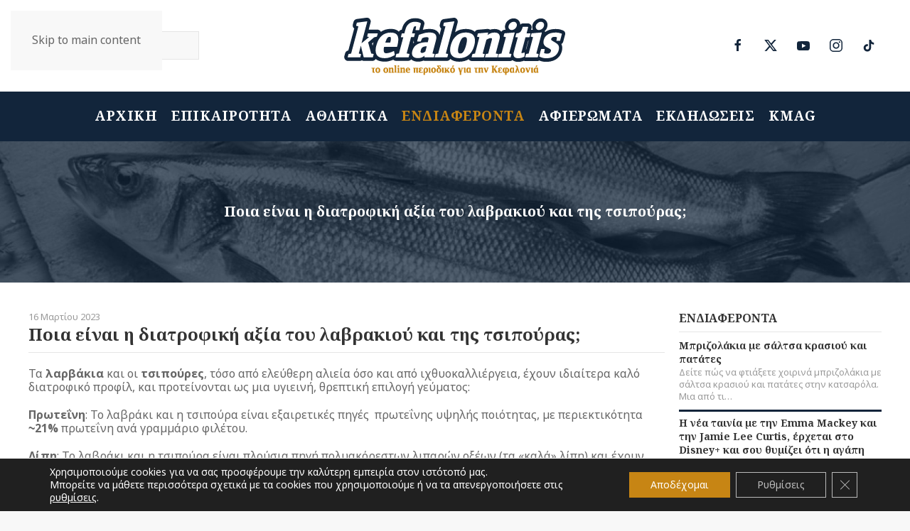

--- FILE ---
content_type: text/html; charset=UTF-8
request_url: https://kefalonitis.com/%CE%B5%CE%BD%CE%B4%CE%B9%CE%B1%CF%86%CE%AD%CF%81%CE%BF%CE%BD%CF%84%CE%B1/%CF%80%CE%BF%CE%B9%CE%B1-%CE%B5%CE%AF%CE%BD%CE%B1%CE%B9-%CE%B7-%CE%B4%CE%B9%CE%B1%CF%84%CF%81%CE%BF%CF%86%CE%B9%CE%BA%CE%AE-%CE%B1%CE%BE%CE%AF%CE%B1-%CF%84%CE%BF%CF%85-%CE%BB%CE%B1%CE%B2%CF%81%CE%B1%CE%BA%CE%B9%CE%BF%CF%8D-%CE%BA%CE%B1%CE%B9-%CF%84%CE%B7%CF%82-%CF%84%CF%83%CE%B9%CF%80%CE%BF%CF%8D%CF%81%CE%B1%CF%82/
body_size: 20707
content:
<!DOCTYPE html><html lang="el"><head><meta charset="UTF-8"><meta name="viewport" content="width=device-width, initial-scale=1"><link rel="icon" href="/wp-content/uploads/2022/02/favicon.svg" sizes="any"><link rel="apple-touch-icon" href="/wp-content/uploads/2022/02/apple-touch-icon.svg"><meta name='robots' content='index, follow, max-image-preview:large, max-snippet:-1, max-video-preview:-1' /> <!-- Google tag (gtag.js) consent mode dataLayer added by Site Kit --> <script id="google_gtagjs-js-consent-mode-data-layer">window.dataLayer = window.dataLayer || [];function gtag(){dataLayer.push(arguments);}
gtag('consent', 'default', {"ad_personalization":"denied","ad_storage":"denied","ad_user_data":"denied","analytics_storage":"denied","functionality_storage":"denied","security_storage":"denied","personalization_storage":"denied","region":["AT","BE","BG","CH","CY","CZ","DE","DK","EE","ES","FI","FR","GB","GR","HR","HU","IE","IS","IT","LI","LT","LU","LV","MT","NL","NO","PL","PT","RO","SE","SI","SK"],"wait_for_update":500});
window._googlesitekitConsentCategoryMap = {"statistics":["analytics_storage"],"marketing":["ad_storage","ad_user_data","ad_personalization"],"functional":["functionality_storage","security_storage"],"preferences":["personalization_storage"]};
window._googlesitekitConsents = {"ad_personalization":"denied","ad_storage":"denied","ad_user_data":"denied","analytics_storage":"denied","functionality_storage":"denied","security_storage":"denied","personalization_storage":"denied","region":["AT","BE","BG","CH","CY","CZ","DE","DK","EE","ES","FI","FR","GB","GR","HR","HU","IE","IS","IT","LI","LT","LU","LV","MT","NL","NO","PL","PT","RO","SE","SI","SK"],"wait_for_update":500};</script> <!-- End Google tag (gtag.js) consent mode dataLayer added by Site Kit --> <!-- This site is optimized with the Yoast SEO plugin v26.8 - https://yoast.com/product/yoast-seo-wordpress/ --><link media="all" href="https://kefalonitis.com/wp-content/cache/autoptimize/css/autoptimize_8bb6a71ad0696a713313d454ae874c56.css" rel="stylesheet"><title>Ποια είναι η διατροφική αξία του λαβρακιού και της τσιπούρας; - KEFALONITIS - Το online περιοδικό για την Κεφαλονιά</title><link rel="canonical" href="https://kefalonitis.com/ενδιαφέροντα/ποια-είναι-η-διατροφική-αξία-του-λαβρακιού-και-της-τσιπούρας/" /><meta property="og:locale" content="el_GR" /><meta property="og:type" content="article" /><meta property="og:title" content="Ποια είναι η διατροφική αξία του λαβρακιού και της τσιπούρας; - KEFALONITIS - Το online περιοδικό για την Κεφαλονιά" /><meta property="og:description" content="Τα λαρβάκια και οι τσιπούρες, τόσο από ελεύθερη αλιεία όσο και από ιχθυοκαλλιέργεια, έχουν ιδιαίτερα καλό διατροφικό προφίλ, και προτείνονται ως μια υγιεινή, θρεπτική επιλογή γεύματος: Πρωτεΐνη: Το λαβράκι και [&hellip;]" /><meta property="og:url" content="https://kefalonitis.com/ενδιαφέροντα/ποια-είναι-η-διατροφική-αξία-του-λαβρακιού-και-της-τσιπούρας/" /><meta property="og:site_name" content="KEFALONITIS - Το online περιοδικό για την Κεφαλονιά" /><meta property="article:published_time" content="2023-03-16T14:27:57+00:00" /><meta property="article:modified_time" content="2023-03-16T18:03:32+00:00" /><meta property="og:image" content="https://kefalonitis.com/wp-content/uploads/2023/03/Kefalonia-Fisheries-Recipy-Sea-Bass-Fennel-Lemon-Capers_0.jpg" /><meta property="og:image:width" content="900" /><meta property="og:image:height" content="600" /><meta property="og:image:type" content="image/jpeg" /><meta name="author" content="kefalonitis" /><meta name="twitter:card" content="summary_large_image" /><meta name="twitter:label1" content="Συντάχθηκε από" /><meta name="twitter:data1" content="kefalonitis" /><meta name="twitter:label2" content="Εκτιμώμενος χρόνος ανάγνωσης" /><meta name="twitter:data2" content="3 λεπτά" /> <script type="application/ld+json" class="yoast-schema-graph">{"@context":"https://schema.org","@graph":[{"@type":"Article","@id":"https://kefalonitis.com/%ce%b5%ce%bd%ce%b4%ce%b9%ce%b1%cf%86%ce%ad%cf%81%ce%bf%ce%bd%cf%84%ce%b1/%cf%80%ce%bf%ce%b9%ce%b1-%ce%b5%ce%af%ce%bd%ce%b1%ce%b9-%ce%b7-%ce%b4%ce%b9%ce%b1%cf%84%cf%81%ce%bf%cf%86%ce%b9%ce%ba%ce%ae-%ce%b1%ce%be%ce%af%ce%b1-%cf%84%ce%bf%cf%85-%ce%bb%ce%b1%ce%b2%cf%81%ce%b1%ce%ba%ce%b9%ce%bf%cf%8d-%ce%ba%ce%b1%ce%b9-%cf%84%ce%b7%cf%82-%cf%84%cf%83%ce%b9%cf%80%ce%bf%cf%8d%cf%81%ce%b1%cf%82/#article","isPartOf":{"@id":"https://kefalonitis.com/%ce%b5%ce%bd%ce%b4%ce%b9%ce%b1%cf%86%ce%ad%cf%81%ce%bf%ce%bd%cf%84%ce%b1/%cf%80%ce%bf%ce%b9%ce%b1-%ce%b5%ce%af%ce%bd%ce%b1%ce%b9-%ce%b7-%ce%b4%ce%b9%ce%b1%cf%84%cf%81%ce%bf%cf%86%ce%b9%ce%ba%ce%ae-%ce%b1%ce%be%ce%af%ce%b1-%cf%84%ce%bf%cf%85-%ce%bb%ce%b1%ce%b2%cf%81%ce%b1%ce%ba%ce%b9%ce%bf%cf%8d-%ce%ba%ce%b1%ce%b9-%cf%84%ce%b7%cf%82-%cf%84%cf%83%ce%b9%cf%80%ce%bf%cf%8d%cf%81%ce%b1%cf%82/"},"author":{"name":"kefalonitis","@id":"https://kefalonitis.com/#/schema/person/72244f289fd5f1be0ae8cd869afd8132"},"headline":"Ποια είναι η διατροφική αξία του λαβρακιού και της τσιπούρας;","datePublished":"2023-03-16T14:27:57+00:00","dateModified":"2023-03-16T18:03:32+00:00","mainEntityOfPage":{"@id":"https://kefalonitis.com/%ce%b5%ce%bd%ce%b4%ce%b9%ce%b1%cf%86%ce%ad%cf%81%ce%bf%ce%bd%cf%84%ce%b1/%cf%80%ce%bf%ce%b9%ce%b1-%ce%b5%ce%af%ce%bd%ce%b1%ce%b9-%ce%b7-%ce%b4%ce%b9%ce%b1%cf%84%cf%81%ce%bf%cf%86%ce%b9%ce%ba%ce%ae-%ce%b1%ce%be%ce%af%ce%b1-%cf%84%ce%bf%cf%85-%ce%bb%ce%b1%ce%b2%cf%81%ce%b1%ce%ba%ce%b9%ce%bf%cf%8d-%ce%ba%ce%b1%ce%b9-%cf%84%ce%b7%cf%82-%cf%84%cf%83%ce%b9%cf%80%ce%bf%cf%8d%cf%81%ce%b1%cf%82/"},"wordCount":96,"image":{"@id":"https://kefalonitis.com/%ce%b5%ce%bd%ce%b4%ce%b9%ce%b1%cf%86%ce%ad%cf%81%ce%bf%ce%bd%cf%84%ce%b1/%cf%80%ce%bf%ce%b9%ce%b1-%ce%b5%ce%af%ce%bd%ce%b1%ce%b9-%ce%b7-%ce%b4%ce%b9%ce%b1%cf%84%cf%81%ce%bf%cf%86%ce%b9%ce%ba%ce%ae-%ce%b1%ce%be%ce%af%ce%b1-%cf%84%ce%bf%cf%85-%ce%bb%ce%b1%ce%b2%cf%81%ce%b1%ce%ba%ce%b9%ce%bf%cf%8d-%ce%ba%ce%b1%ce%b9-%cf%84%ce%b7%cf%82-%cf%84%cf%83%ce%b9%cf%80%ce%bf%cf%8d%cf%81%ce%b1%cf%82/#primaryimage"},"thumbnailUrl":"https://kefalonitis.com/wp-content/uploads/2023/03/Kefalonia-Fisheries-Recipy-Sea-Bass-Fennel-Lemon-Capers_0.jpg","articleSection":["ΕΝΔΙΑΦΕΡΟΝΤΑ"],"inLanguage":"el"},{"@type":"WebPage","@id":"https://kefalonitis.com/%ce%b5%ce%bd%ce%b4%ce%b9%ce%b1%cf%86%ce%ad%cf%81%ce%bf%ce%bd%cf%84%ce%b1/%cf%80%ce%bf%ce%b9%ce%b1-%ce%b5%ce%af%ce%bd%ce%b1%ce%b9-%ce%b7-%ce%b4%ce%b9%ce%b1%cf%84%cf%81%ce%bf%cf%86%ce%b9%ce%ba%ce%ae-%ce%b1%ce%be%ce%af%ce%b1-%cf%84%ce%bf%cf%85-%ce%bb%ce%b1%ce%b2%cf%81%ce%b1%ce%ba%ce%b9%ce%bf%cf%8d-%ce%ba%ce%b1%ce%b9-%cf%84%ce%b7%cf%82-%cf%84%cf%83%ce%b9%cf%80%ce%bf%cf%8d%cf%81%ce%b1%cf%82/","url":"https://kefalonitis.com/%ce%b5%ce%bd%ce%b4%ce%b9%ce%b1%cf%86%ce%ad%cf%81%ce%bf%ce%bd%cf%84%ce%b1/%cf%80%ce%bf%ce%b9%ce%b1-%ce%b5%ce%af%ce%bd%ce%b1%ce%b9-%ce%b7-%ce%b4%ce%b9%ce%b1%cf%84%cf%81%ce%bf%cf%86%ce%b9%ce%ba%ce%ae-%ce%b1%ce%be%ce%af%ce%b1-%cf%84%ce%bf%cf%85-%ce%bb%ce%b1%ce%b2%cf%81%ce%b1%ce%ba%ce%b9%ce%bf%cf%8d-%ce%ba%ce%b1%ce%b9-%cf%84%ce%b7%cf%82-%cf%84%cf%83%ce%b9%cf%80%ce%bf%cf%8d%cf%81%ce%b1%cf%82/","name":"Ποια είναι η διατροφική αξία του λαβρακιού και της τσιπούρας; - KEFALONITIS - Το online περιοδικό για την Κεφαλονιά","isPartOf":{"@id":"https://kefalonitis.com/#website"},"primaryImageOfPage":{"@id":"https://kefalonitis.com/%ce%b5%ce%bd%ce%b4%ce%b9%ce%b1%cf%86%ce%ad%cf%81%ce%bf%ce%bd%cf%84%ce%b1/%cf%80%ce%bf%ce%b9%ce%b1-%ce%b5%ce%af%ce%bd%ce%b1%ce%b9-%ce%b7-%ce%b4%ce%b9%ce%b1%cf%84%cf%81%ce%bf%cf%86%ce%b9%ce%ba%ce%ae-%ce%b1%ce%be%ce%af%ce%b1-%cf%84%ce%bf%cf%85-%ce%bb%ce%b1%ce%b2%cf%81%ce%b1%ce%ba%ce%b9%ce%bf%cf%8d-%ce%ba%ce%b1%ce%b9-%cf%84%ce%b7%cf%82-%cf%84%cf%83%ce%b9%cf%80%ce%bf%cf%8d%cf%81%ce%b1%cf%82/#primaryimage"},"image":{"@id":"https://kefalonitis.com/%ce%b5%ce%bd%ce%b4%ce%b9%ce%b1%cf%86%ce%ad%cf%81%ce%bf%ce%bd%cf%84%ce%b1/%cf%80%ce%bf%ce%b9%ce%b1-%ce%b5%ce%af%ce%bd%ce%b1%ce%b9-%ce%b7-%ce%b4%ce%b9%ce%b1%cf%84%cf%81%ce%bf%cf%86%ce%b9%ce%ba%ce%ae-%ce%b1%ce%be%ce%af%ce%b1-%cf%84%ce%bf%cf%85-%ce%bb%ce%b1%ce%b2%cf%81%ce%b1%ce%ba%ce%b9%ce%bf%cf%8d-%ce%ba%ce%b1%ce%b9-%cf%84%ce%b7%cf%82-%cf%84%cf%83%ce%b9%cf%80%ce%bf%cf%8d%cf%81%ce%b1%cf%82/#primaryimage"},"thumbnailUrl":"https://kefalonitis.com/wp-content/uploads/2023/03/Kefalonia-Fisheries-Recipy-Sea-Bass-Fennel-Lemon-Capers_0.jpg","datePublished":"2023-03-16T14:27:57+00:00","dateModified":"2023-03-16T18:03:32+00:00","author":{"@id":"https://kefalonitis.com/#/schema/person/72244f289fd5f1be0ae8cd869afd8132"},"breadcrumb":{"@id":"https://kefalonitis.com/%ce%b5%ce%bd%ce%b4%ce%b9%ce%b1%cf%86%ce%ad%cf%81%ce%bf%ce%bd%cf%84%ce%b1/%cf%80%ce%bf%ce%b9%ce%b1-%ce%b5%ce%af%ce%bd%ce%b1%ce%b9-%ce%b7-%ce%b4%ce%b9%ce%b1%cf%84%cf%81%ce%bf%cf%86%ce%b9%ce%ba%ce%ae-%ce%b1%ce%be%ce%af%ce%b1-%cf%84%ce%bf%cf%85-%ce%bb%ce%b1%ce%b2%cf%81%ce%b1%ce%ba%ce%b9%ce%bf%cf%8d-%ce%ba%ce%b1%ce%b9-%cf%84%ce%b7%cf%82-%cf%84%cf%83%ce%b9%cf%80%ce%bf%cf%8d%cf%81%ce%b1%cf%82/#breadcrumb"},"inLanguage":"el","potentialAction":[{"@type":"ReadAction","target":["https://kefalonitis.com/%ce%b5%ce%bd%ce%b4%ce%b9%ce%b1%cf%86%ce%ad%cf%81%ce%bf%ce%bd%cf%84%ce%b1/%cf%80%ce%bf%ce%b9%ce%b1-%ce%b5%ce%af%ce%bd%ce%b1%ce%b9-%ce%b7-%ce%b4%ce%b9%ce%b1%cf%84%cf%81%ce%bf%cf%86%ce%b9%ce%ba%ce%ae-%ce%b1%ce%be%ce%af%ce%b1-%cf%84%ce%bf%cf%85-%ce%bb%ce%b1%ce%b2%cf%81%ce%b1%ce%ba%ce%b9%ce%bf%cf%8d-%ce%ba%ce%b1%ce%b9-%cf%84%ce%b7%cf%82-%cf%84%cf%83%ce%b9%cf%80%ce%bf%cf%8d%cf%81%ce%b1%cf%82/"]}]},{"@type":"ImageObject","inLanguage":"el","@id":"https://kefalonitis.com/%ce%b5%ce%bd%ce%b4%ce%b9%ce%b1%cf%86%ce%ad%cf%81%ce%bf%ce%bd%cf%84%ce%b1/%cf%80%ce%bf%ce%b9%ce%b1-%ce%b5%ce%af%ce%bd%ce%b1%ce%b9-%ce%b7-%ce%b4%ce%b9%ce%b1%cf%84%cf%81%ce%bf%cf%86%ce%b9%ce%ba%ce%ae-%ce%b1%ce%be%ce%af%ce%b1-%cf%84%ce%bf%cf%85-%ce%bb%ce%b1%ce%b2%cf%81%ce%b1%ce%ba%ce%b9%ce%bf%cf%8d-%ce%ba%ce%b1%ce%b9-%cf%84%ce%b7%cf%82-%cf%84%cf%83%ce%b9%cf%80%ce%bf%cf%8d%cf%81%ce%b1%cf%82/#primaryimage","url":"https://kefalonitis.com/wp-content/uploads/2023/03/Kefalonia-Fisheries-Recipy-Sea-Bass-Fennel-Lemon-Capers_0.jpg","contentUrl":"https://kefalonitis.com/wp-content/uploads/2023/03/Kefalonia-Fisheries-Recipy-Sea-Bass-Fennel-Lemon-Capers_0.jpg","width":900,"height":600},{"@type":"BreadcrumbList","@id":"https://kefalonitis.com/%ce%b5%ce%bd%ce%b4%ce%b9%ce%b1%cf%86%ce%ad%cf%81%ce%bf%ce%bd%cf%84%ce%b1/%cf%80%ce%bf%ce%b9%ce%b1-%ce%b5%ce%af%ce%bd%ce%b1%ce%b9-%ce%b7-%ce%b4%ce%b9%ce%b1%cf%84%cf%81%ce%bf%cf%86%ce%b9%ce%ba%ce%ae-%ce%b1%ce%be%ce%af%ce%b1-%cf%84%ce%bf%cf%85-%ce%bb%ce%b1%ce%b2%cf%81%ce%b1%ce%ba%ce%b9%ce%bf%cf%8d-%ce%ba%ce%b1%ce%b9-%cf%84%ce%b7%cf%82-%cf%84%cf%83%ce%b9%cf%80%ce%bf%cf%8d%cf%81%ce%b1%cf%82/#breadcrumb","itemListElement":[{"@type":"ListItem","position":1,"name":"Αρχική","item":"https://kefalonitis.com/"},{"@type":"ListItem","position":2,"name":"Ποια είναι η διατροφική αξία του λαβρακιού και της τσιπούρας;"}]},{"@type":"WebSite","@id":"https://kefalonitis.com/#website","url":"https://kefalonitis.com/","name":"KEFALONITIS - Το online περιοδικό για την Κεφαλονιά","description":"Το online περιοδικό για την Κεφαλονιά","potentialAction":[{"@type":"SearchAction","target":{"@type":"EntryPoint","urlTemplate":"https://kefalonitis.com/?s={search_term_string}"},"query-input":{"@type":"PropertyValueSpecification","valueRequired":true,"valueName":"search_term_string"}}],"inLanguage":"el"},{"@type":"Person","@id":"https://kefalonitis.com/#/schema/person/72244f289fd5f1be0ae8cd869afd8132","name":"kefalonitis","url":"https://kefalonitis.com/author/infokefalonitis-com/"}]}</script> <!-- / Yoast SEO plugin. --><link rel='dns-prefetch' href='//static.addtoany.com' /><link rel='dns-prefetch' href='//www.googletagmanager.com' /><link rel="alternate" type="application/rss+xml" title="Ροή RSS &raquo; KEFALONITIS - Το online περιοδικό για την Κεφαλονιά" href="https://kefalonitis.com/feed/" /><link rel="alternate" type="application/rss+xml" title="Ροή Σχολίων &raquo; KEFALONITIS - Το online περιοδικό για την Κεφαλονιά" href="https://kefalonitis.com/comments/feed/" /><link rel="alternate" type="text/calendar" title="KEFALONITIS - Το online περιοδικό για την Κεφαλονιά &raquo; iCal Τροφοδοσία" href="https://kefalonitis.com/events/?ical=1" /><link rel="alternate" title="oEmbed (JSON)" type="application/json+oembed" href="https://kefalonitis.com/wp-json/oembed/1.0/embed?url=https%3A%2F%2Fkefalonitis.com%2F%25ce%25b5%25ce%25bd%25ce%25b4%25ce%25b9%25ce%25b1%25cf%2586%25ce%25ad%25cf%2581%25ce%25bf%25ce%25bd%25cf%2584%25ce%25b1%2F%25cf%2580%25ce%25bf%25ce%25b9%25ce%25b1-%25ce%25b5%25ce%25af%25ce%25bd%25ce%25b1%25ce%25b9-%25ce%25b7-%25ce%25b4%25ce%25b9%25ce%25b1%25cf%2584%25cf%2581%25ce%25bf%25cf%2586%25ce%25b9%25ce%25ba%25ce%25ae-%25ce%25b1%25ce%25be%25ce%25af%25ce%25b1-%25cf%2584%25ce%25bf%25cf%2585-%25ce%25bb%25ce%25b1%25ce%25b2%25cf%2581%25ce%25b1%25ce%25ba%25ce%25b9%25ce%25bf%25cf%258d-%25ce%25ba%25ce%25b1%25ce%25b9-%25cf%2584%25ce%25b7%25cf%2582-%25cf%2584%25cf%2583%25ce%25b9%25cf%2580%25ce%25bf%25cf%258d%25cf%2581%25ce%25b1%25cf%2582%2F" /><link rel="alternate" title="oEmbed (XML)" type="text/xml+oembed" href="https://kefalonitis.com/wp-json/oembed/1.0/embed?url=https%3A%2F%2Fkefalonitis.com%2F%25ce%25b5%25ce%25bd%25ce%25b4%25ce%25b9%25ce%25b1%25cf%2586%25ce%25ad%25cf%2581%25ce%25bf%25ce%25bd%25cf%2584%25ce%25b1%2F%25cf%2580%25ce%25bf%25ce%25b9%25ce%25b1-%25ce%25b5%25ce%25af%25ce%25bd%25ce%25b1%25ce%25b9-%25ce%25b7-%25ce%25b4%25ce%25b9%25ce%25b1%25cf%2584%25cf%2581%25ce%25bf%25cf%2586%25ce%25b9%25ce%25ba%25ce%25ae-%25ce%25b1%25ce%25be%25ce%25af%25ce%25b1-%25cf%2584%25ce%25bf%25cf%2585-%25ce%25bb%25ce%25b1%25ce%25b2%25cf%2581%25ce%25b1%25ce%25ba%25ce%25b9%25ce%25bf%25cf%258d-%25ce%25ba%25ce%25b1%25ce%25b9-%25cf%2584%25ce%25b7%25cf%2582-%25cf%2584%25cf%2583%25ce%25b9%25cf%2580%25ce%25bf%25cf%258d%25cf%2581%25ce%25b1%25cf%2582%2F&#038;format=xml" /> <!-- kefalonitis.com is managing ads with Advanced Ads 2.0.16 – https://wpadvancedads.com/ --><!--noptimize--><script id="kefalonitis-ready">
			window.advanced_ads_ready=function(e,a){a=a||"complete";var d=function(e){return"interactive"===a?"loading"!==e:"complete"===e};d(document.readyState)?e():document.addEventListener("readystatechange",(function(a){d(a.target.readyState)&&e()}),{once:"interactive"===a})},window.advanced_ads_ready_queue=window.advanced_ads_ready_queue||[];		</script>
		<!--/noptimize--> <script id="addtoany-core-js-before">window.a2a_config=window.a2a_config||{};a2a_config.callbacks=[];a2a_config.overlays=[];a2a_config.templates={};a2a_localize = {
	Share: "Μοιραστείτε",
	Save: "Αποθήκευση",
	Subscribe: "Εγγραφείτε",
	Email: "Email",
	Bookmark: "Προσθήκη στα Αγαπημένα",
	ShowAll: "Προβολή όλων",
	ShowLess: "Προβολή λιγότερων",
	FindServices: "Αναζήτηση υπηρεσίας(ιών)",
	FindAnyServiceToAddTo: "Άμεση προσθήκη κάθε υπηρεσίας",
	PoweredBy: "Powered by",
	ShareViaEmail: "Μοιραστείτε μέσω e-mail",
	SubscribeViaEmail: "Εγγραφείτε μέσω e-mail",
	BookmarkInYourBrowser: "Προσθήκη στα Αγαπημένα μέσα από τον σελιδοδείκτη σας",
	BookmarkInstructions: "Πατήστε Ctrl+D or \u2318+D για να προσθέσετε τη σελίδα στα Αγαπημένα σας",
	AddToYourFavorites: "Προσθήκη στα Αγαπημένα",
	SendFromWebOrProgram: "Αποστολή από οποιοδήποτε e-mail διεύθυνση ή e-mail πρόγραμμα",
	EmailProgram: "E-mail πρόγραμμα",
	More: "Περισσότερα &#8230;",
	ThanksForSharing: "Ευχαριστώ για την κοινοποίηση!",
	ThanksForFollowing: "Ευχαριστώ που με ακολουθείτε!"
};

a2a_config.icon_color="#12253b,#ffffff";

//# sourceURL=addtoany-core-js-before</script> <script defer src="https://static.addtoany.com/menu/page.js" id="addtoany-core-js"></script> <script src="https://kefalonitis.com/wp-includes/js/jquery/jquery.min.js" id="jquery-core-js"></script> <script src="https://kefalonitis.com/wp-includes/js/jquery/jquery-migrate.min.js" id="jquery-migrate-js"></script> <script id="3d-flip-book-client-locale-loader-js-extra">var FB3D_CLIENT_LOCALE = {"ajaxurl":"https://kefalonitis.com/wp-admin/admin-ajax.php","dictionary":{"Table of contents":"Table of contents","Close":"Close","Bookmarks":"Bookmarks","Thumbnails":"Thumbnails","Search":"Search","Share":"Share","Facebook":"Facebook","Twitter":"Twitter","Email":"Email","Play":"Play","Previous page":"Previous page","Next page":"Next page","Zoom in":"Zoom in","Zoom out":"Zoom out","Fit view":"Fit view","Auto play":"Auto play","Full screen":"Full screen","More":"More","Smart pan":"Smart pan","Single page":"Single page","Sounds":"Sounds","Stats":"Stats","Print":"Print","Download":"Download","Goto first page":"Goto first page","Goto last page":"Goto last page"},"images":"https://kefalonitis.com/wp-content/plugins/interactive-3d-flipbook-powered-physics-engine/assets/images/","jsData":{"urls":[],"posts":{"ids_mis":[],"ids":[]},"pages":[],"firstPages":[],"bookCtrlProps":[],"bookTemplates":[]},"key":"3d-flip-book","pdfJS":{"pdfJsLib":"https://kefalonitis.com/wp-content/plugins/interactive-3d-flipbook-powered-physics-engine/assets/js/pdf.min.js?ver=4.3.136","pdfJsWorker":"https://kefalonitis.com/wp-content/plugins/interactive-3d-flipbook-powered-physics-engine/assets/js/pdf.worker.js?ver=4.3.136","stablePdfJsLib":"https://kefalonitis.com/wp-content/plugins/interactive-3d-flipbook-powered-physics-engine/assets/js/stable/pdf.min.js?ver=2.5.207","stablePdfJsWorker":"https://kefalonitis.com/wp-content/plugins/interactive-3d-flipbook-powered-physics-engine/assets/js/stable/pdf.worker.js?ver=2.5.207","pdfJsCMapUrl":"https://kefalonitis.com/wp-content/plugins/interactive-3d-flipbook-powered-physics-engine/assets/cmaps/"},"cacheurl":"https://kefalonitis.com/wp-content/uploads/3d-flip-book/cache/","pluginsurl":"https://kefalonitis.com/wp-content/plugins/","pluginurl":"https://kefalonitis.com/wp-content/plugins/interactive-3d-flipbook-powered-physics-engine/","thumbnailSize":{"width":"150","height":"150"},"version":"1.16.17"};
//# sourceURL=3d-flip-book-client-locale-loader-js-extra</script> <!-- Google tag (gtag.js) snippet added by Site Kit --> <!-- Google Analytics snippet added by Site Kit --> <script src="https://www.googletagmanager.com/gtag/js?id=G-YPJ0PNM5M1" id="google_gtagjs-js" async></script> <script id="google_gtagjs-js-after">window.dataLayer = window.dataLayer || [];function gtag(){dataLayer.push(arguments);}
gtag("set","linker",{"domains":["kefalonitis.com"]});
gtag("js", new Date());
gtag("set", "developer_id.dZTNiMT", true);
gtag("config", "G-YPJ0PNM5M1");
//# sourceURL=google_gtagjs-js-after</script> <link rel="https://api.w.org/" href="https://kefalonitis.com/wp-json/" /><link rel="alternate" title="JSON" type="application/json" href="https://kefalonitis.com/wp-json/wp/v2/posts/292565" /><link rel="EditURI" type="application/rsd+xml" title="RSD" href="https://kefalonitis.com/xmlrpc.php?rsd" /><meta name="generator" content="WordPress 6.9" /><link rel='shortlink' href='https://kefalonitis.com/?p=292565' /><meta name="generator" content="Site Kit by Google 1.171.0" /><meta name="tec-api-version" content="v1"><meta name="tec-api-origin" content="https://kefalonitis.com"><link rel="alternate" href="https://kefalonitis.com/wp-json/tribe/events/v1/" /><script src="https://kefalonitis.com/wp-content/themes/yootheme/vendor/assets/uikit/dist/js/uikit.min.js?ver=4.5.20"></script> <script src="https://kefalonitis.com/wp-content/themes/yootheme/vendor/assets/uikit/dist/js/uikit-icons.min.js?ver=4.5.20"></script> <script src="https://kefalonitis.com/wp-content/themes/yootheme/js/theme.js?ver=4.5.20"></script> <script>window.yootheme ||= {}; var $theme = yootheme.theme = {"i18n":{"close":{"label":"\u039a\u03bb\u03b5\u03af\u03c3\u03b9\u03bc\u03bf","0":"yootheme"},"totop":{"label":"Back to top","0":"yootheme"},"marker":{"label":"Open","0":"yootheme"},"navbarToggleIcon":{"label":"\u0386\u03bd\u03bf\u03b9\u03b3\u03bc\u03b1 \u03bc\u03b5\u03bd\u03bf\u03cd","0":"yootheme"},"paginationPrevious":{"label":"\u03a0\u03c1\u03bf\u03b7\u03b3\u03bf\u03cd\u03bc\u03b5\u03bd\u03b7 \u03c3\u03b5\u03bb\u03af\u03b4\u03b1","0":"yootheme"},"paginationNext":{"label":"\u0395\u03c0\u03cc\u03bc\u03b5\u03bd\u03b7 \u03c3\u03b5\u03bb\u03af\u03b4\u03b1","0":"yootheme"},"searchIcon":{"toggle":"Open Search","submit":"Submit Search"},"slider":{"next":"Next slide","previous":"Previous slide","slideX":"Slide %s","slideLabel":"%s of %s"},"slideshow":{"next":"Next slide","previous":"Previous slide","slideX":"Slide %s","slideLabel":"%s of %s"},"lightboxPanel":{"next":"Next slide","previous":"Previous slide","slideLabel":"%s of %s","close":"Close"}}};</script> <script src="https://kefalonitis.com/wp-content/themes/yootheme-KEFALONITIS/js/custom.js?ver=4.5.20"></script> </head><body class="wp-singular post-template-default single single-post postid-292565 single-format-standard wp-theme-yootheme wp-child-theme-yootheme-KEFALONITIS tribe-no-js"><div class="uk-hidden-visually uk-notification uk-notification-top-left uk-width-auto"><div class="uk-notification-message"> <a href="#tm-main" class="uk-link-reset">Skip to main content</a></div></div><div class="tm-page"><header class="tm-header-mobile uk-hidden@m"><div uk-sticky cls-active="uk-navbar-sticky" sel-target=".uk-navbar-container"><div class="uk-navbar-container"><div class="uk-container uk-container-expand"><nav class="uk-navbar" uk-navbar="{&quot;align&quot;:&quot;left&quot;,&quot;container&quot;:&quot;.tm-header-mobile &gt; [uk-sticky]&quot;,&quot;boundary&quot;:&quot;.tm-header-mobile .uk-navbar-container&quot;}"><div class="uk-navbar-center"> <a href="https://kefalonitis.com/" aria-label="Back to home" class="uk-logo uk-navbar-item"> <img alt="KEFALONITIS Το online περιοδικό για την Κεφαλονιά" loading="eager" width="180" height="50" src="/wp-content/uploads/2022/02/logo-inverse.svg"></a></div><div class="uk-navbar-right"> <a uk-toggle href="#tm-dialog-mobile" class="uk-navbar-toggle"><div uk-navbar-toggle-icon></div> </a></div></nav></div></div></div><div id="tm-dialog-mobile" class="uk-modal uk-modal-full" uk-modal><div class="uk-modal-dialog uk-flex"> <button class="uk-modal-close-full uk-close-large" type="button" uk-close uk-toggle="cls: uk-modal-close-full uk-close-large uk-modal-close-default; mode: media; media: @s"></button><div class="uk-modal-body uk-padding-large uk-margin-auto uk-flex uk-flex-column uk-box-sizing-content uk-width-auto@s" uk-height-viewport uk-toggle="{&quot;cls&quot;:&quot;uk-padding-large&quot;,&quot;mode&quot;:&quot;media&quot;,&quot;media&quot;:&quot;@s&quot;}"><div class="uk-margin-auto-vertical uk-text-center"><div class="uk-grid uk-child-width-1-1" uk-grid><div><div class="uk-panel widget widget_nav_menu" id="nav_menu-3"><ul class="uk-nav uk-nav-primary uk-nav- uk-nav-center"><li class="menu-item menu-item-type-post_type menu-item-object-page menu-item-home"><a href="https://kefalonitis.com/">ΑΡΧΙΚΗ</a></li><li class="menu-item menu-item-type-taxonomy menu-item-object-category"><a href="https://kefalonitis.com/%ce%b5%cf%80%ce%b9%ce%ba%ce%b1%ce%b9%cf%81%cf%8c%cf%84%ce%b7%cf%84%ce%b1/">ΕΠΙΚΑΙΡΟΤΗΤΑ</a></li><li class="menu-item menu-item-type-taxonomy menu-item-object-category"><a href="https://kefalonitis.com/%ce%b1%ce%b8%ce%bb%ce%b7%cf%84%ce%b9%ce%ba%ce%ac/">ΑΘΛΗΤΙΚΑ</a></li><li class="menu-item menu-item-type-taxonomy menu-item-object-category current-post-ancestor current-menu-parent current-post-parent uk-active"><a href="https://kefalonitis.com/%ce%b5%ce%bd%ce%b4%ce%b9%ce%b1%cf%86%ce%ad%cf%81%ce%bf%ce%bd%cf%84%ce%b1/">ΕΝΔΙΑΦΕΡΟΝΤΑ</a></li><li class="menu-item menu-item-type-taxonomy menu-item-object-category"><a href="https://kefalonitis.com/%ce%b1%cf%86%ce%b9%ce%b5%cf%81%cf%8e%ce%bc%ce%b1%cf%84%ce%b1/">ΑΦΙΕΡΩΜΑΤΑ</a></li><li class="menu-item menu-item-type-taxonomy menu-item-object-category"><a href="https://kefalonitis.com/%ce%b5%ce%ba%ce%b4%ce%b7%ce%bb%cf%8e%cf%83%ce%b5%ce%b9%cf%82/">ΕΚΔΗΛΩΣΕΙΣ</a></li><li class="menu-item menu-item-type-post_type menu-item-object-page"><a href="https://kefalonitis.com/kmag/">KMAG</a></li></ul></div></div><div><div class="uk-panel widget widget_custom_html" id="custom_html-2"><div class="textwidget custom-html-widget"><a href="https://kefalonitis.com" class="uk-logo"><img class="uk-margin-auto" alt="KEFALONITIS Το online περιοδικό για την Κεφαλονιά" width="240" src="/wp-content/uploads/2022/02/logo-inverse.svg"><img class="uk-logo-inverse uk-margin-auto" alt="KEFALONITIS Το online περιοδικό για την Κεφαλονιά" width="240" src="/wp-content/uploads/2022/02/logo-inverse.svg"></a></div></div></div><div><div class="uk-panel widget widget_search" id="search-5"><form id="search-0" action="https://kefalonitis.com/" method="get" role="search" class="uk-search uk-search-default uk-width-1-1"><span uk-search-icon></span><input name="s" placeholder="Αναζήτηση" required aria-label="Αναζήτηση" type="search" class="uk-search-input"></form></div></div><div><div class="uk-panel"><ul class="uk-flex-inline uk-flex-middle uk-flex-nowrap uk-grid-small" uk-grid><li><a href="https://www.facebook.com/kefalonitiscom/" class="uk-preserve-width uk-icon-button" rel="noreferrer" target="_blank"><span uk-icon="icon: facebook;"></span></a></li><li><a href="https://twitter.com/kefalonitis" class="uk-preserve-width uk-icon-button" rel="noreferrer" target="_blank"><span uk-icon="icon: twitter;"></span></a></li><li><a href="https://www.youtube.com/user/mykefalonia" class="uk-preserve-width uk-icon-button" rel="noreferrer" target="_blank"><span uk-icon="icon: youtube;"></span></a></li><li><a href="https://www.instagram.com/kefalonitis/" class="uk-preserve-width uk-icon-button" rel="noreferrer" target="_blank"><span uk-icon="icon: instagram;"></span></a></li></ul></div></div></div></div></div></div></div></header><header class="tm-header uk-visible@m"><div class="tm-headerbar-default tm-headerbar tm-headerbar-top"><div class="uk-container uk-container-large"><div class="uk-position-relative uk-flex uk-flex-center uk-flex-middle"><div class="uk-position-center-left uk-position-z-index-high"><div class="uk-panel widget widget_search" id="search-8"><form id="search-1" action="https://kefalonitis.com/" method="get" role="search" class="uk-search uk-search-navbar"><span uk-search-icon></span><input name="s" placeholder="Αναζήτηση" required aria-label="Αναζήτηση" type="search" class="uk-search-input"></form></div></div> <a href="https://kefalonitis.com/" aria-label="Back to home" class="uk-logo"> <img alt="KEFALONITIS Το online περιοδικό για την Κεφαλονιά" loading="eager" width="320" height="89" src="/wp-content/uploads/2022/02/logo.svg"><img class="uk-logo-inverse" alt="KEFALONITIS Το online περιοδικό για την Κεφαλονιά" loading="eager" width="320" height="89" src="/wp-content/uploads/2022/02/logo-inverse.svg"></a><div class="uk-position-center-right uk-position-z-index-high"><div class="uk-panel"><ul class="uk-flex-inline uk-flex-middle uk-flex-nowrap uk-grid-small" uk-grid><li><a href="https://www.facebook.com/kefalonitiscom/" class="uk-preserve-width uk-icon-button" rel="noreferrer" target="_blank"><span uk-icon="icon: facebook;"></span></a></li><li><a href="https://x.com/kefalonitismag" class="uk-preserve-width uk-icon-button" rel="noreferrer" target="_blank"><span uk-icon="icon: x;"></span></a></li><li><a href="https://www.youtube.com/user/mykefalonia" class="uk-preserve-width uk-icon-button" rel="noreferrer" target="_blank"><span uk-icon="icon: youtube;"></span></a></li><li><a href="https://www.instagram.com/kefalonitis/" class="uk-preserve-width uk-icon-button" rel="noreferrer" target="_blank"><span uk-icon="icon: instagram;"></span></a></li><li><a href="https://www.tiktok.com/@kefalonitismagazine" class="uk-preserve-width uk-icon-button" rel="noreferrer" target="_blank"><span uk-icon="icon: tiktok;"></span></a></li></ul></div></div></div></div></div><div uk-sticky media="@m" cls-active="uk-navbar-sticky" sel-target=".uk-navbar-container"><div class="uk-navbar-container"><div class="uk-container uk-container-large"><nav class="uk-navbar" uk-navbar="{&quot;align&quot;:&quot;left&quot;,&quot;container&quot;:&quot;.tm-header &gt; [uk-sticky]&quot;,&quot;boundary&quot;:&quot;.tm-header .uk-navbar-container&quot;}"><div class="uk-navbar-center"><ul class="uk-navbar-nav"><li class="menu-item menu-item-type-post_type menu-item-object-page menu-item-home"><a href="https://kefalonitis.com/">ΑΡΧΙΚΗ</a></li><li class="menu-item menu-item-type-taxonomy menu-item-object-category"><a href="https://kefalonitis.com/%ce%b5%cf%80%ce%b9%ce%ba%ce%b1%ce%b9%cf%81%cf%8c%cf%84%ce%b7%cf%84%ce%b1/">ΕΠΙΚΑΙΡΟΤΗΤΑ</a></li><li class="menu-item menu-item-type-taxonomy menu-item-object-category"><a href="https://kefalonitis.com/%ce%b1%ce%b8%ce%bb%ce%b7%cf%84%ce%b9%ce%ba%ce%ac/">ΑΘΛΗΤΙΚΑ</a></li><li class="menu-item menu-item-type-taxonomy menu-item-object-category current-post-ancestor current-menu-parent current-post-parent uk-active"><a href="https://kefalonitis.com/%ce%b5%ce%bd%ce%b4%ce%b9%ce%b1%cf%86%ce%ad%cf%81%ce%bf%ce%bd%cf%84%ce%b1/">ΕΝΔΙΑΦΕΡΟΝΤΑ</a></li><li class="menu-item menu-item-type-taxonomy menu-item-object-category"><a href="https://kefalonitis.com/%ce%b1%cf%86%ce%b9%ce%b5%cf%81%cf%8e%ce%bc%ce%b1%cf%84%ce%b1/">ΑΦΙΕΡΩΜΑΤΑ</a></li><li class="menu-item menu-item-type-taxonomy menu-item-object-category"><a href="https://kefalonitis.com/%ce%b5%ce%ba%ce%b4%ce%b7%ce%bb%cf%8e%cf%83%ce%b5%ce%b9%cf%82/">ΕΚΔΗΛΩΣΕΙΣ</a></li><li class="menu-item menu-item-type-post_type menu-item-object-page"><a href="https://kefalonitis.com/kmag/">KMAG</a></li></ul></div></nav></div></div></div></header><main id="tm-main" > <!-- Builder #template-tad9Qaxk --><div class="uk-section-default uk-section uk-padding-remove-vertical"><div class="uk-grid tm-grid-expand uk-child-width-1-1 uk-grid-margin"><div class="uk-width-1-1"><div class="uk-light uk-overlay-grayscale uk-margin-remove-vertical uk-text-center uk-hidden@s"><div class="uk-transition-toggle uk-inline-clip" tabindex="0"> <picture> <source type="image/webp" srcset="/wp-content/themes/yootheme/cache/0b/Kefalonia-Fisheries-Recipy-Sea-Bass-Fennel-Lemon-Capers_0-0b2234e7.webp 768w, https://kefalonitis.com/wp-json/yootheme/image?src=%7B%22file%22%3A%22wp-content%2Fuploads%2F2023%2F03%2FKefalonia-Fisheries-Recipy-Sea-Bass-Fennel-Lemon-Capers_0.jpg%22%2C%22type%22%3A%22webp%2C85%22%2C%22thumbnail%22%3A%221024%2C512%2C%22%7D&amp;hash=8406fa43 1024w, https://kefalonitis.com/wp-json/yootheme/image?src=%7B%22file%22%3A%22wp-content%2Fuploads%2F2023%2F03%2FKefalonia-Fisheries-Recipy-Sea-Bass-Fennel-Lemon-Capers_0.jpg%22%2C%22type%22%3A%22webp%2C85%22%2C%22thumbnail%22%3A%221280%2C640%2C%22%7D&amp;hash=70fce871 1280w" sizes="(min-width: 1280px) 1280px"> <img decoding="async" src="/wp-content/themes/yootheme/cache/67/Kefalonia-Fisheries-Recipy-Sea-Bass-Fennel-Lemon-Capers_0-677370c7.jpeg" width="1280" height="640" alt="Ποια είναι η διατροφική αξία του λαβρακιού και της τσιπούρας;" loading="lazy" class="el-image uk-transition-scale-up uk-transition-opaque"> </picture><div class="uk-overlay-default uk-position-cover"></div><div class="uk-position-center"><div class="uk-overlay uk-margin-remove-first-child"><div class="el-title uk-h4 uk-margin-small-top uk-margin-remove-bottom"> Ποια είναι η διατροφική αξία του λαβρακιού και της τσιπούρας;</div></div></div></div></div><div class="uk-light uk-overlay-grayscale uk-margin-remove-vertical uk-text-center uk-visible@s"><div class="uk-transition-toggle uk-inline-clip" tabindex="0"> <picture> <source type="image/webp" srcset="https://kefalonitis.com/wp-json/yootheme/image?src=%7B%22file%22%3A%22wp-content%2Fuploads%2F2023%2F03%2FKefalonia-Fisheries-Recipy-Sea-Bass-Fennel-Lemon-Capers_0.jpg%22%2C%22type%22%3A%22webp%2C85%22%2C%22thumbnail%22%3A%22768%2C120%2C%22%7D&amp;hash=7693fb89 768w, https://kefalonitis.com/wp-json/yootheme/image?src=%7B%22file%22%3A%22wp-content%2Fuploads%2F2023%2F03%2FKefalonia-Fisheries-Recipy-Sea-Bass-Fennel-Lemon-Capers_0.jpg%22%2C%22type%22%3A%22webp%2C85%22%2C%22thumbnail%22%3A%221024%2C160%2C%22%7D&amp;hash=4766ebeb 1024w, https://kefalonitis.com/wp-json/yootheme/image?src=%7B%22file%22%3A%22wp-content%2Fuploads%2F2023%2F03%2FKefalonia-Fisheries-Recipy-Sea-Bass-Fennel-Lemon-Capers_0.jpg%22%2C%22type%22%3A%22webp%2C85%22%2C%22thumbnail%22%3A%221366%2C213%2C%22%7D&amp;hash=4e3646f8 1366w, https://kefalonitis.com/wp-json/yootheme/image?src=%7B%22file%22%3A%22wp-content%2Fuploads%2F2023%2F03%2FKefalonia-Fisheries-Recipy-Sea-Bass-Fennel-Lemon-Capers_0.jpg%22%2C%22type%22%3A%22webp%2C85%22%2C%22thumbnail%22%3A%221600%2C250%2C%22%7D&amp;hash=27f89a75 1600w, https://kefalonitis.com/wp-json/yootheme/image?src=%7B%22file%22%3A%22wp-content%2Fuploads%2F2023%2F03%2FKefalonia-Fisheries-Recipy-Sea-Bass-Fennel-Lemon-Capers_0.jpg%22%2C%22type%22%3A%22webp%2C85%22%2C%22thumbnail%22%3A%221920%2C300%2C%22%7D&amp;hash=af3198ee 1920w, https://kefalonitis.com/wp-json/yootheme/image?src=%7B%22file%22%3A%22wp-content%2Fuploads%2F2023%2F03%2FKefalonia-Fisheries-Recipy-Sea-Bass-Fennel-Lemon-Capers_0.jpg%22%2C%22type%22%3A%22webp%2C85%22%2C%22thumbnail%22%3A%222560%2C400%2C%22%7D&amp;hash=ac4ccda9 2560w" sizes="(min-width: 2560px) 2560px"> <img decoding="async" src="/wp-content/themes/yootheme/cache/64/Kefalonia-Fisheries-Recipy-Sea-Bass-Fennel-Lemon-Capers_0-64880221.jpeg" width="2560" height="400" alt="Ποια είναι η διατροφική αξία του λαβρακιού και της τσιπούρας;" loading="lazy" class="el-image uk-transition-scale-up uk-transition-opaque"> </picture><div class="uk-overlay-default uk-position-cover"></div><div class="uk-position-center"><div class="uk-overlay uk-margin-remove-first-child"><div class="el-title uk-h4 uk-margin-small-top uk-margin-remove-bottom"> Ποια είναι η διατροφική αξία του λαβρακιού και της τσιπούρας;</div></div></div></div></div></div></div></div><div class="uk-section-default uk-section uk-section-small"><div class="uk-container uk-container-large"><div class="uk-grid tm-grid-expand uk-grid-margin" uk-grid><div class="uk-width-3-4@m"><div class="uk-panel uk-text-meta uk-margin-remove-vertical">16 Μαρτίου 2023</div><h1 class="uk-h3 uk-heading-divider uk-margin-remove-vertical"> Ποια είναι η διατροφική αξία του λαβρακιού και της τσιπούρας;</h1><div class="uk-panel uk-margin"><p>Τα <strong>λαρβάκια </strong>και οι <strong>τσιπούρες</strong>, τόσο από ελεύθερη αλιεία όσο και από ιχθυοκαλλιέργεια, έχουν ιδιαίτερα καλό διατροφικό προφίλ, και προτείνονται ως μια υγιεινή, θρεπτική επιλογή γεύματος:</p><p><strong>Πρωτεΐνη</strong>: Το λαβράκι και η τσιπούρα είναι εξαιρετικές πηγές  πρωτεΐνης υψηλής ποιότητας, με περιεκτικότητα <strong>~21% </strong>πρωτεΐνη ανά γραμμάριο φιλέτου.</p><p><strong>Λίπη</strong>: Το λαβράκι και η τσιπούρα είναι πλούσια πηγή πολυακόρεστων λιπαρών οξέων (τα «καλά» λίπη) και έχουν χαμηλή περιεκτικότητα σε κορεσμένα λίπη (τα «κακά» λίπη). Πιο συγκεκριμένα είναι καλή πηγή ωμέγα 3 λιπαρών οξέων (EPA &amp; DHA), τα οποία είναι ευεργετικά για την ανθρώπινη υγεία.</p><p><strong>Βιταμίνες </strong>και <strong>ιχνοστοιχεία</strong>: Το λαβράκι και η τσιπούρα είναι σημαντική πηγή απαραίτητων βιταμινών και ιχνοστοιχείων, όπως οι διαλυτές βιταμίνες <strong>Α &amp; D</strong>, οι υδατοδιαλυτές βιταμίνες<strong> Β1, Β2, Β3 &amp; Β12</strong>, το <strong>ασβέστιο</strong>, ο <strong>φώσφορος</strong>, ο <strong>ψευδάργυρος </strong>και το <strong>ιώδιο</strong>.</p><figure class="wp-block-table"><table><tbody><tr><td><strong>Ποσοστό ανά 100 γρ. φιλέτου</strong></td><td><strong>Τσιπούρα</strong></td><td><strong>Λαβράκι</strong></td></tr><tr><td><strong>Πρωτεΐνη</strong></td><td>&nbsp; &nbsp; &nbsp; 20.4</td><td>&nbsp; &nbsp; &nbsp;21.2</td></tr><tr><td><strong>Λιπαρά</strong></td><td>&nbsp; &nbsp; &nbsp; &nbsp;5.7</td><td>&nbsp; &nbsp; &nbsp; 4.4</td></tr><tr><td><strong>εκ των οποίων κορεσμένα</strong></td><td>&nbsp; &nbsp; &nbsp; &nbsp;1.3</td><td>&nbsp; &nbsp; &nbsp; 1.1</td></tr><tr><td><strong>εκ των οποίων πολυακόρεστα</strong></td><td>&nbsp; &nbsp; &nbsp; &nbsp;1.9</td><td>&nbsp; &nbsp; &nbsp; 1.5</td></tr><tr><td><strong>ω-3 λιπαρά οξέα</strong></td><td>&nbsp; &nbsp; &nbsp; &nbsp;1.2</td><td>&nbsp; &nbsp; &nbsp; 1.0</td></tr><tr><td><strong>EPA &amp; DHA</strong></td><td>&nbsp; &nbsp; &nbsp; &nbsp;0.8</td><td>&nbsp; &nbsp; &nbsp; 0.7</td></tr><tr><td><strong>ω-6 λιπαρά οξέα</strong></td><td>&nbsp; &nbsp; &nbsp; &nbsp;0.7</td><td>&nbsp; &nbsp; &nbsp; 0.5</td></tr><tr><td><strong>Υδατάνθρακες</strong></td><td>&nbsp; &nbsp; &nbsp; &nbsp;0.2</td><td>&nbsp; &nbsp; &nbsp; 0.2</td></tr><tr><td><strong>Ενέργεια (Kcal/100γρ. φιλέτου)</strong></td><td>&nbsp; &nbsp; &nbsp; 133</td><td>&nbsp; &nbsp; &nbsp;125</td></tr></tbody></table></figure><p>Πιο συγκεκριμένα, το λαβράκι και η τσιπούρα των Ιχθυοτροφείων Κεφαλονιάς διαθέτουν ιδανικό προφίλ λιπαρών καθώς η περιεκτικότητά τους σε EPA &amp; DHA ανά γραμμάριο συνολικού λίπους είναι υψηλότερη από ότι σε πολλά άλλα δημοφιλή ψάρια ιχθυοκαλλιέργειας (π.χ. σολομός). Αυτό επιτυγχάνεται μέσα από τη χρήση τροφών υψηλότερης ποιότητας από ότι προβλέπεται, με σύνθεση ειδικά σχεδιασμένη και δοκιμασμένη για την επίτευξη του καλύτερου δυνατού θρεπτικού προφίλ.</p><p>Τα EPA &amp; DHA είναι πολυακόρεστα λιπαρά οξέα εξαιρετικά σημαντικά για την ανθρώπινη υγεία, καθώς είναι αναπόσπαστο μέρος των κυτταρικών μας μεμβρανών, διαδραματίζοντας έτσι βασικό ρόλο σε όλες τις λειτουργίες του ανθρώπινου σώματος. Το ίδιο δε δύναται να τα συνθέσει από μόνο του κι επομένως πρέπει να τα προμηθευόμαστε από τη διατροφή μας, και συνηθέστερα από την κατανάλωση ψαριών και θαλασσινών. Πολυάριθμες μελέτες έχουν δείξει ότι αυτά τα λιπαρά είναι ευεργετικά για την υγεία του εγκεφάλου και των ματιών, προστατεύουν ενάντια στην καρδιακή ανεπάρκεια, την αρτηριοσκλήρωση και τη θρόμβωση, βοηθούν σε καταστάσεις κατάθλιψης και εκφυλισμού των γνωστικών λειτουργιών.</p><p>Η Ευρωπαϊκή Αρχή για την Ασφάλεια των Τροφίμων (EFSA) έχει εγκρίνει ισχυρισμό υγείας, σύμφωνα με τον οποίο:</p><p><em>« Η πρόσληψη 250mg EPA και DHA την ημέρα στο πλαίσιο μιας ισορροπημένης διατροφής συμβάλλει στη διατήρηση της φυσιολογικής λειτουργίας της καρδιάς , πρόσληψη 2g EPA και DHA την ημέρα συμβάλλουν στη διατήρηση των φυσιολογικών επιπέδων τριγλυκεριδίων στο αίμα και 3g EPA και DHA την ημέρα συμβάλλουν στη διατήρηση της φυσιολογικής αρτηριακής πίεσης »</em></p><p><em>EFSA Journal 2009; 7(9):1263 ; EFSA Journal 2010;8(10):1796</em></p><p>Βάσει αυτού του ισχυρισμού η κατανάλωση τσιπούρας και λαβρακιού ιχθυοκαλλιέργειας δύο φορές την εβδομάδα στο πλαίσιο μιας ισορροπημένης διατροφής συμβάλλει στη διατήρηση της φυσιολογικής λειτουργίας της καρδιάς, και η κατανάλωση 250γρ φιλέτου τσιπούρας και λαβρακιού ιχθυοκαλλιέργειας καλύπτει τις ημερήσιες ανάγκες μας σε EPA-DHA και αποδεδειγμένα, στο πλαίσιο μιας ισορροπημένης διατροφής, βοηθάει στη διατήρηση των φυσιολογικών επιπέδων τριγλυκεριδίων στο αίμα και στη διατήρηση της φυσιολογικής αρτηριακής πίεσης.</p><p>Πηγή: kefish.gr</p></div><div><div class="addtoany_shortcode"><div class="a2a_kit a2a_kit_size_32 addtoany_list" data-a2a-url="https://kefalonitis.com/%ce%b5%ce%bd%ce%b4%ce%b9%ce%b1%cf%86%ce%ad%cf%81%ce%bf%ce%bd%cf%84%ce%b1/%cf%80%ce%bf%ce%b9%ce%b1-%ce%b5%ce%af%ce%bd%ce%b1%ce%b9-%ce%b7-%ce%b4%ce%b9%ce%b1%cf%84%cf%81%ce%bf%cf%86%ce%b9%ce%ba%ce%ae-%ce%b1%ce%be%ce%af%ce%b1-%cf%84%ce%bf%cf%85-%ce%bb%ce%b1%ce%b2%cf%81%ce%b1%ce%ba%ce%b9%ce%bf%cf%8d-%ce%ba%ce%b1%ce%b9-%cf%84%ce%b7%cf%82-%cf%84%cf%83%ce%b9%cf%80%ce%bf%cf%8d%cf%81%ce%b1%cf%82/" data-a2a-title="Ποια είναι η διατροφική αξία του λαβρακιού και της τσιπούρας;"><a class="a2a_button_facebook" href="https://www.addtoany.com/add_to/facebook?linkurl=https%3A%2F%2Fkefalonitis.com%2F%25ce%25b5%25ce%25bd%25ce%25b4%25ce%25b9%25ce%25b1%25cf%2586%25ce%25ad%25cf%2581%25ce%25bf%25ce%25bd%25cf%2584%25ce%25b1%2F%25cf%2580%25ce%25bf%25ce%25b9%25ce%25b1-%25ce%25b5%25ce%25af%25ce%25bd%25ce%25b1%25ce%25b9-%25ce%25b7-%25ce%25b4%25ce%25b9%25ce%25b1%25cf%2584%25cf%2581%25ce%25bf%25cf%2586%25ce%25b9%25ce%25ba%25ce%25ae-%25ce%25b1%25ce%25be%25ce%25af%25ce%25b1-%25cf%2584%25ce%25bf%25cf%2585-%25ce%25bb%25ce%25b1%25ce%25b2%25cf%2581%25ce%25b1%25ce%25ba%25ce%25b9%25ce%25bf%25cf%258d-%25ce%25ba%25ce%25b1%25ce%25b9-%25cf%2584%25ce%25b7%25cf%2582-%25cf%2584%25cf%2583%25ce%25b9%25cf%2580%25ce%25bf%25cf%258d%25cf%2581%25ce%25b1%25cf%2582%2F&amp;linkname=%CE%A0%CE%BF%CE%B9%CE%B1%20%CE%B5%CE%AF%CE%BD%CE%B1%CE%B9%20%CE%B7%20%CE%B4%CE%B9%CE%B1%CF%84%CF%81%CE%BF%CF%86%CE%B9%CE%BA%CE%AE%20%CE%B1%CE%BE%CE%AF%CE%B1%20%CF%84%CE%BF%CF%85%20%CE%BB%CE%B1%CE%B2%CF%81%CE%B1%CE%BA%CE%B9%CE%BF%CF%8D%20%CE%BA%CE%B1%CE%B9%20%CF%84%CE%B7%CF%82%20%CF%84%CF%83%CE%B9%CF%80%CE%BF%CF%8D%CF%81%CE%B1%CF%82%3B" title="Facebook" rel="nofollow noopener" target="_blank"></a><a class="a2a_button_twitter" href="https://www.addtoany.com/add_to/twitter?linkurl=https%3A%2F%2Fkefalonitis.com%2F%25ce%25b5%25ce%25bd%25ce%25b4%25ce%25b9%25ce%25b1%25cf%2586%25ce%25ad%25cf%2581%25ce%25bf%25ce%25bd%25cf%2584%25ce%25b1%2F%25cf%2580%25ce%25bf%25ce%25b9%25ce%25b1-%25ce%25b5%25ce%25af%25ce%25bd%25ce%25b1%25ce%25b9-%25ce%25b7-%25ce%25b4%25ce%25b9%25ce%25b1%25cf%2584%25cf%2581%25ce%25bf%25cf%2586%25ce%25b9%25ce%25ba%25ce%25ae-%25ce%25b1%25ce%25be%25ce%25af%25ce%25b1-%25cf%2584%25ce%25bf%25cf%2585-%25ce%25bb%25ce%25b1%25ce%25b2%25cf%2581%25ce%25b1%25ce%25ba%25ce%25b9%25ce%25bf%25cf%258d-%25ce%25ba%25ce%25b1%25ce%25b9-%25cf%2584%25ce%25b7%25cf%2582-%25cf%2584%25cf%2583%25ce%25b9%25cf%2580%25ce%25bf%25cf%258d%25cf%2581%25ce%25b1%25cf%2582%2F&amp;linkname=%CE%A0%CE%BF%CE%B9%CE%B1%20%CE%B5%CE%AF%CE%BD%CE%B1%CE%B9%20%CE%B7%20%CE%B4%CE%B9%CE%B1%CF%84%CF%81%CE%BF%CF%86%CE%B9%CE%BA%CE%AE%20%CE%B1%CE%BE%CE%AF%CE%B1%20%CF%84%CE%BF%CF%85%20%CE%BB%CE%B1%CE%B2%CF%81%CE%B1%CE%BA%CE%B9%CE%BF%CF%8D%20%CE%BA%CE%B1%CE%B9%20%CF%84%CE%B7%CF%82%20%CF%84%CF%83%CE%B9%CF%80%CE%BF%CF%8D%CF%81%CE%B1%CF%82%3B" title="Twitter" rel="nofollow noopener" target="_blank"></a><a class="a2a_button_pinterest" href="https://www.addtoany.com/add_to/pinterest?linkurl=https%3A%2F%2Fkefalonitis.com%2F%25ce%25b5%25ce%25bd%25ce%25b4%25ce%25b9%25ce%25b1%25cf%2586%25ce%25ad%25cf%2581%25ce%25bf%25ce%25bd%25cf%2584%25ce%25b1%2F%25cf%2580%25ce%25bf%25ce%25b9%25ce%25b1-%25ce%25b5%25ce%25af%25ce%25bd%25ce%25b1%25ce%25b9-%25ce%25b7-%25ce%25b4%25ce%25b9%25ce%25b1%25cf%2584%25cf%2581%25ce%25bf%25cf%2586%25ce%25b9%25ce%25ba%25ce%25ae-%25ce%25b1%25ce%25be%25ce%25af%25ce%25b1-%25cf%2584%25ce%25bf%25cf%2585-%25ce%25bb%25ce%25b1%25ce%25b2%25cf%2581%25ce%25b1%25ce%25ba%25ce%25b9%25ce%25bf%25cf%258d-%25ce%25ba%25ce%25b1%25ce%25b9-%25cf%2584%25ce%25b7%25cf%2582-%25cf%2584%25cf%2583%25ce%25b9%25cf%2580%25ce%25bf%25cf%258d%25cf%2581%25ce%25b1%25cf%2582%2F&amp;linkname=%CE%A0%CE%BF%CE%B9%CE%B1%20%CE%B5%CE%AF%CE%BD%CE%B1%CE%B9%20%CE%B7%20%CE%B4%CE%B9%CE%B1%CF%84%CF%81%CE%BF%CF%86%CE%B9%CE%BA%CE%AE%20%CE%B1%CE%BE%CE%AF%CE%B1%20%CF%84%CE%BF%CF%85%20%CE%BB%CE%B1%CE%B2%CF%81%CE%B1%CE%BA%CE%B9%CE%BF%CF%8D%20%CE%BA%CE%B1%CE%B9%20%CF%84%CE%B7%CF%82%20%CF%84%CF%83%CE%B9%CF%80%CE%BF%CF%8D%CF%81%CE%B1%CF%82%3B" title="Pinterest" rel="nofollow noopener" target="_blank"></a><a class="a2a_button_linkedin" href="https://www.addtoany.com/add_to/linkedin?linkurl=https%3A%2F%2Fkefalonitis.com%2F%25ce%25b5%25ce%25bd%25ce%25b4%25ce%25b9%25ce%25b1%25cf%2586%25ce%25ad%25cf%2581%25ce%25bf%25ce%25bd%25cf%2584%25ce%25b1%2F%25cf%2580%25ce%25bf%25ce%25b9%25ce%25b1-%25ce%25b5%25ce%25af%25ce%25bd%25ce%25b1%25ce%25b9-%25ce%25b7-%25ce%25b4%25ce%25b9%25ce%25b1%25cf%2584%25cf%2581%25ce%25bf%25cf%2586%25ce%25b9%25ce%25ba%25ce%25ae-%25ce%25b1%25ce%25be%25ce%25af%25ce%25b1-%25cf%2584%25ce%25bf%25cf%2585-%25ce%25bb%25ce%25b1%25ce%25b2%25cf%2581%25ce%25b1%25ce%25ba%25ce%25b9%25ce%25bf%25cf%258d-%25ce%25ba%25ce%25b1%25ce%25b9-%25cf%2584%25ce%25b7%25cf%2582-%25cf%2584%25cf%2583%25ce%25b9%25cf%2580%25ce%25bf%25cf%258d%25cf%2581%25ce%25b1%25cf%2582%2F&amp;linkname=%CE%A0%CE%BF%CE%B9%CE%B1%20%CE%B5%CE%AF%CE%BD%CE%B1%CE%B9%20%CE%B7%20%CE%B4%CE%B9%CE%B1%CF%84%CF%81%CE%BF%CF%86%CE%B9%CE%BA%CE%AE%20%CE%B1%CE%BE%CE%AF%CE%B1%20%CF%84%CE%BF%CF%85%20%CE%BB%CE%B1%CE%B2%CF%81%CE%B1%CE%BA%CE%B9%CE%BF%CF%8D%20%CE%BA%CE%B1%CE%B9%20%CF%84%CE%B7%CF%82%20%CF%84%CF%83%CE%B9%CF%80%CE%BF%CF%8D%CF%81%CE%B1%CF%82%3B" title="LinkedIn" rel="nofollow noopener" target="_blank"></a><a class="a2a_button_email" href="https://www.addtoany.com/add_to/email?linkurl=https%3A%2F%2Fkefalonitis.com%2F%25ce%25b5%25ce%25bd%25ce%25b4%25ce%25b9%25ce%25b1%25cf%2586%25ce%25ad%25cf%2581%25ce%25bf%25ce%25bd%25cf%2584%25ce%25b1%2F%25cf%2580%25ce%25bf%25ce%25b9%25ce%25b1-%25ce%25b5%25ce%25af%25ce%25bd%25ce%25b1%25ce%25b9-%25ce%25b7-%25ce%25b4%25ce%25b9%25ce%25b1%25cf%2584%25cf%2581%25ce%25bf%25cf%2586%25ce%25b9%25ce%25ba%25ce%25ae-%25ce%25b1%25ce%25be%25ce%25af%25ce%25b1-%25cf%2584%25ce%25bf%25cf%2585-%25ce%25bb%25ce%25b1%25ce%25b2%25cf%2581%25ce%25b1%25ce%25ba%25ce%25b9%25ce%25bf%25cf%258d-%25ce%25ba%25ce%25b1%25ce%25b9-%25cf%2584%25ce%25b7%25cf%2582-%25cf%2584%25cf%2583%25ce%25b9%25cf%2580%25ce%25bf%25cf%258d%25cf%2581%25ce%25b1%25cf%2582%2F&amp;linkname=%CE%A0%CE%BF%CE%B9%CE%B1%20%CE%B5%CE%AF%CE%BD%CE%B1%CE%B9%20%CE%B7%20%CE%B4%CE%B9%CE%B1%CF%84%CF%81%CE%BF%CF%86%CE%B9%CE%BA%CE%AE%20%CE%B1%CE%BE%CE%AF%CE%B1%20%CF%84%CE%BF%CF%85%20%CE%BB%CE%B1%CE%B2%CF%81%CE%B1%CE%BA%CE%B9%CE%BF%CF%8D%20%CE%BA%CE%B1%CE%B9%20%CF%84%CE%B7%CF%82%20%CF%84%CF%83%CE%B9%CF%80%CE%BF%CF%8D%CF%81%CE%B1%CF%82%3B" title="Email" rel="nofollow noopener" target="_blank"></a><a class="a2a_dd addtoany_share_save addtoany_share" href="https://www.addtoany.com/share"></a></div></div></div><div class="uk-panel uk-margin uk-text-center widget kefalonitis-widget"> <a href="https://www.entheoscollection.com/" target="_blank" aria-label="entheos_1"><img fetchpriority="high" decoding="async" src="https://kefalonitis.com/wp-content/uploads/2024/01/entheos_1.jpg" alt=""  width="728" height="180"   /></a></div><div class="uk-panel uk-margin uk-text-center widget kefalonitis-widget"> <a href="https://www.entheoscollection.com/" target="_blank" aria-label="entheos_2"><img decoding="async" src="https://kefalonitis.com/wp-content/uploads/2024/01/entheos_2.jpg" alt=""  width="728" height="180"   /></a></div></div><div class="js-sticky uk-width-1-4@m uk-visible@l"><div class="uk-panel uk-position-z-index" uk-sticky="offset: 90; end: !.js-sticky; media: @m;"><h3 class="uk-h5 uk-heading-divider uk-margin-remove-vertical"> <a class="el-link uk-link-reset" href="https://kefalonitis.com/%ce%b5%ce%bd%ce%b4%ce%b9%ce%b1%cf%86%ce%ad%cf%81%ce%bf%ce%bd%cf%84%ce%b1/">ΕΝΔΙΑΦΕΡΟΝΤΑ</a></h3><div class="uk-margin-small"><div class="uk-grid uk-child-width-1-1 uk-grid-row-small uk-grid-divider uk-grid-match" uk-grid><div><div class="el-item uk-panel uk-margin-remove-first-child"><h3 class="el-title uk-h6 uk-link-reset uk-margin-remove-top uk-margin-remove-bottom"> <a href="https://kefalonitis.com/%ce%b5%ce%bd%ce%b4%ce%b9%ce%b1%cf%86%ce%ad%cf%81%ce%bf%ce%bd%cf%84%ce%b1/%ce%bc%cf%80%cf%81%ce%b9%ce%b6%ce%bf%ce%bb%ce%ac%ce%ba%ce%b9%ce%b1-%ce%bc%ce%b5-%cf%83%ce%ac%ce%bb%cf%84%cf%83%ce%b1-%ce%ba%cf%81%ce%b1%cf%83%ce%b9%ce%bf%cf%8d-%ce%ba%ce%b1%ce%b9-%cf%80%ce%b1%cf%84%ce%ac%cf%84%ce%b5%cf%82/">Μπριζολάκια με σάλτσα κρασιού και πατάτες</a></h3><div class="el-content uk-panel uk-text-meta"> Δείτε πώς να φτιάξετε χοιρινά μπριζολάκια με σάλτσα κρασιού και πατάτες στην κατσαρόλα. Μια από τι…</div></div></div><div><div class="el-item uk-panel uk-margin-remove-first-child"><h3 class="el-title uk-h6 uk-link-reset uk-margin-remove-top uk-margin-remove-bottom"> <a href="https://kefalonitis.com/%ce%b5%ce%bd%ce%b4%ce%b9%ce%b1%cf%86%ce%ad%cf%81%ce%bf%ce%bd%cf%84%ce%b1/%ce%b7-%ce%bd%ce%ad%ce%b1-%cf%84%ce%b1%ce%b9%ce%bd%ce%af%ce%b1-%ce%bc%ce%b5-%cf%84%ce%b7%ce%bd-emma-mackey-%ce%ba%ce%b1%ce%b9-%cf%84%ce%b7%ce%bd-jamie-lee-curtis-%ce%ad%cf%81%cf%87%ce%b5%cf%84%ce%b1%ce%b9-%cf%83%cf%84%ce%bf-disney-%ce%ba%ce%b1%ce%b9-%cf%83%ce%bf%cf%85-%ce%b8%cf%85%ce%bc%ce%af%ce%b6%ce%b5%ce%b9-%cf%8c%cf%84%ce%b9-%ce%b7-%ce%b1%ce%b3%ce%ac%cf%80%ce%b7-%ce%b4%ce%b5%ce%bd-%ce%b5%ce%af%ce%bd%ce%b1%ce%b9-%cf%80%ce%bf%cf%84%ce%ad-%ce%b1%cf%80%ce%bb%ce%ae/">Η νέα ταινία με την Emma Mackey και την Jamie Lee Curtis, έρχεται στο Disney+ και σου θυμίζει ότι η αγάπη δεν είναι ποτέ απλή</a></h3><div class="el-content uk-panel uk-text-meta"> Η νέα ταινία του δημιουργού των Terms of Endearment και As Good as It Gets έρχεται 5 Φεβρουαρίου σ…</div></div></div><div><div class="el-item uk-panel uk-margin-remove-first-child"><h3 class="el-title uk-h6 uk-link-reset uk-margin-remove-top uk-margin-remove-bottom"> <a href="https://kefalonitis.com/%ce%b5%ce%bd%ce%b4%ce%b9%ce%b1%cf%86%ce%ad%cf%81%ce%bf%ce%bd%cf%84%ce%b1/%ce%bc%ce%ad%cf%87%cf%81%ce%b9-%cf%80%cf%8c%cf%84%ce%b5-%ce%b9%cf%83%cf%87%cf%8d%ce%bf%cf%85%ce%bd-%ce%bf%ce%b9-%cf%87%ce%b5%ce%b9%ce%bc%ce%b5%cf%81%ce%b9%ce%bd%ce%ad%cf%82-%ce%b5%ce%ba%cf%80%cf%84%cf%8e%cf%83%ce%b5%ce%b9%cf%82-%cf%80%ce%bf%ce%b9%ce%b5%cf%82-%ce%bf%ce%b9-%cf%85%cf%80%ce%bf%cf%87%cf%81%ce%b5%cf%8e%cf%83%ce%b5%ce%b9%cf%82-%cf%84%cf%89%ce%bd-%ce%b5%cf%80%ce%b9%cf%87%ce%b5%ce%b9%cf%81%ce%ae%cf%83%ce%b5%cf%89%ce%bd/">Μέχρι πότε ισχύουν οι χειμερινές εκπτώσεις &#8211; Ποιες οι υποχρεώσεις των επιχειρήσεων</a></h3><div class="el-content uk-panel uk-text-meta"> Τη δυνατότητα να πραγματοποιήσουν πιο προσιτές αγορές έχουν οι καταναλωτές, καθώς σε εξέλιξη β…</div></div></div><div><div class="el-item uk-panel uk-margin-remove-first-child"><h3 class="el-title uk-h6 uk-link-reset uk-margin-remove-top uk-margin-remove-bottom"> <a href="https://kefalonitis.com/%ce%b5%ce%bd%ce%b4%ce%b9%ce%b1%cf%86%ce%ad%cf%81%ce%bf%ce%bd%cf%84%ce%b1/%ce%ba%cf%85%ce%ba%ce%bb%ce%bf%cf%86%cf%8c%cf%81%ce%b7%cf%83%ce%b5-%cf%84%ce%bf-%cf%84%cf%81%ce%ad%ce%b9%ce%bb%ce%b5%cf%81-%cf%84%ce%b7%cf%82-%ce%bd%ce%ad%ce%b1%cf%82-%ce%b2%ce%b9%ce%bf%ce%b3%cf%81%ce%b1%cf%86%ce%b9%ce%ba%ce%ae%cf%82-%cf%84%ce%b1%ce%b9%ce%bd%ce%af%ce%b1%cf%82-%cf%84%ce%bf%cf%85-%ce%bc%ce%ac%ce%b9%ce%ba%ce%bb-%cf%84%ce%b6%ce%ac%ce%ba%cf%83%ce%bf%ce%bd-%ce%b5%ce%be%cf%89%cf%81%ce%b1%cf%8a%cf%83%ce%bc%cf%8c%cf%82-%ce%ae-%ce%b1%cf%80%ce%b5%ce%b9%ce%ba%cf%8c%ce%bd%ce%b9%cf%83%ce%b7-%cf%84%ce%b7%cf%82-%cf%80%cf%81%ce%b1%ce%b3%ce%bc%ce%b1%cf%84%ce%b9%ce%ba%cf%8c%cf%84%ce%b7%cf%84%ce%b1%cf%82/">Κυκλοφόρησε το τρέιλερ της νέας βιογραφικής ταινίας του Μάικλ Τζάκσον – Εξωραϊσμός ή απεικόνιση της πραγματικότητας;</a></h3><div class="el-content uk-panel uk-text-meta"> Στον πρωταγωνιστικό ρόλο της βιογραφικής ταινίας «Michael» βρίσκεται ο Τζααφάρ Τζάκσον, ανιψιός το…</div></div></div><div><div class="el-item uk-panel uk-margin-remove-first-child"><h3 class="el-title uk-h6 uk-link-reset uk-margin-remove-top uk-margin-remove-bottom"> <a href="https://kefalonitis.com/%ce%b5%ce%bd%ce%b4%ce%b9%ce%b1%cf%86%ce%ad%cf%81%ce%bf%ce%bd%cf%84%ce%b1/%cf%84%ce%b5%cf%87%ce%bd%ce%b7%cf%84%ce%ae-%ce%bd%ce%bf%ce%b7%ce%bc%ce%bf%cf%83%cf%8d%ce%bd%ce%b7-%ce%bf%ce%b9-7-%ce%bb%cf%8c%ce%b3%ce%bf%ce%b9-%ce%b3%ce%b9%ce%b1-%cf%84%ce%bf%cf%85%cf%82-%ce%bf%cf%80%ce%bf%ce%af%ce%bf%cf%85%cf%82-%ce%bf%ce%b9-%ce%ad%cf%86%ce%b7%ce%b2%ce%bf%ce%b9-%ce%bb%ce%ad%ce%bd%ce%b5-%cf%8c%cf%87%ce%b9-%ce%ba%ce%b1%ce%b9-%ce%bf-%cf%81%cf%8c%ce%bb%ce%bf%cf%82-%cf%84%cf%89%ce%bd-social-media/">Τεχνητή Νοημοσύνη: Οι 7 λόγοι για τους οποίους οι έφηβοι λένε «όχι» και ο ρόλος των social media</a></h3><div class="el-content uk-panel uk-text-meta"> Οι έφηβοι, που μεγάλωσαν βλέποντας τα προβλήματα που προκαλούν τα μέσα κοινωνικής δικτύωσης, υιοθε…</div></div></div><div><div class="el-item uk-panel uk-margin-remove-first-child"><h3 class="el-title uk-h6 uk-link-reset uk-margin-remove-top uk-margin-remove-bottom"> <a href="https://kefalonitis.com/%ce%b5%ce%bd%ce%b4%ce%b9%ce%b1%cf%86%ce%ad%cf%81%ce%bf%ce%bd%cf%84%ce%b1/k%cf%8e%cf%83%cf%84%ce%b1%cf%82-%ce%b5%cf%85%ce%b1%ce%b3%ce%b3%ce%b5%ce%bb%ce%ac%cf%84%ce%bf%cf%82-%cf%86%ce%b5%ce%b2%cf%81%ce%bf%cf%85%ce%ac%cf%81%ce%b9%ce%bf%cf%82-%ce%bb%cf%8c%ce%b3%ce%bf%cf%85-%cf%84%ce%ad%cf%87%ce%bd%ce%b7%cf%82-%ce%ba%ce%b1%ce%b9-%ce%bd%ce%ad%cf%89%ce%bd-%ce%b5%ce%ba%ce%b4%cf%8c%cf%83%ce%b5%cf%89%ce%bd/">Kώστας Ευαγγελάτος: Φεβρουάριος λόγου, τέχνης και νέων εκδόσεων</a></h3><div class="el-content uk-panel uk-text-meta"> ΚΩΣΤΑΣ ΕΥΑΓΓΕΛΑΤΟΣ  Ο Κώστας Ευαγγελάτος τον Φεβρουάριο&nbsp; θα παρουσιάσει και θα συμμετέχει σ…</div></div></div></div></div><div class="uk-panel uk-margin uk-text-center widget kefalonitis-widget"> <a href="https://www.instagram.com/iscream.forfreshicecream/?hl=el" target="_blank" aria-label="ISCREAM"><img decoding="async" src="https://kefalonitis.com/wp-content/uploads/2025/07/ISCREAM.jpg" alt=""  width="300" height="250"   /></a></div></div></div></div><div class="uk-grid tm-grid-expand uk-grid-margin" uk-grid><div class="uk-width-1-2@s uk-width-1-4@m"><div class="uk-panel uk-margin uk-text-center widget kefalonitis-widget"> <a href="https://michalatos-cars.car.gr/" target="_blank" aria-label="BANNER_ΜΙΧΑΛΑΤΟΣ_2024"><img decoding="async" src="https://kefalonitis.com/wp-content/uploads/2022/02/BANNER_ΜΙΧΑΛΑΤΟΣ_2024.jpg" alt=""  width="300" height="250"   /></a></div></div><div class="uk-width-1-2@s uk-width-1-4@m"><div class="uk-panel uk-margin uk-text-center widget kefalonitis-widget"> <a href="https://www.facebook.com/profile.php?id=100070078284579" target="_blank" aria-label="samol_300x250"><img decoding="async" src="https://kefalonitis.com/wp-content/uploads/2025/05/samol_300x250.jpg" alt=""  width="300" height="250"   /></a></div></div><div class="uk-width-1-2@s uk-width-1-4@m"><div class="uk-panel uk-margin uk-text-center widget kefalonitis-widget"> <a href="https://www.instagram.com/mparaka_kefalonia/" target="_blank" aria-label="MPARAKA"><img decoding="async" src="https://kefalonitis.com/wp-content/uploads/2025/11/MPARAKA.jpg" alt=""  width="300" height="250"   /></a></div></div><div class="uk-width-1-2@s uk-width-1-4@m"><div class="uk-panel uk-margin uk-text-center widget kefalonitis-widget"> <a href="https://www.facebook.com/groups/304217383068239" target="_blank" aria-label="Untitled-1"><img decoding="async" src="https://kefalonitis.com/wp-content/uploads/2023/09/Untitled-1.png" alt=""  width="300" height="250"   /></a></div></div></div></div></div><div class="uk-section-muted uk-section uk-section-small"><div class="uk-container uk-container-large"><div class="uk-grid tm-grid-expand uk-child-width-1-1 uk-grid-margin"><div class="uk-width-1-1"><div class="uk-panel uk-margin uk-text-center widget kefalonitis-widget"> <a href="https://www.entheoscollection.com/" target="_blank" aria-label="entheos_1"><img decoding="async" src="https://kefalonitis.com/wp-content/uploads/2024/01/entheos_1.jpg" alt=""  width="728" height="180"   /></a></div><h3 class="uk-h5 uk-heading-divider uk-margin-remove-vertical"> <a href="/εκδηλώσεις">ΕΚΔΗΛΩΣΕΙΣ</a></h3><div class="uk-margin"><div class="uk-grid uk-child-width-1-2 uk-child-width-1-4@m uk-grid-row-small uk-grid-match" uk-grid><div><div class="el-item uk-panel uk-tile-primary"> <a href="https://kefalonitis.com/%ce%b5%ce%ba%ce%b4%ce%b7%ce%bb%cf%8e%cf%83%ce%b5%ce%b9%cf%82/eurovision-carnival-party-%cf%83%cf%84%ce%b7-%ce%bc%cf%80%ce%b1%cf%81%ce%ac%ce%ba%ce%b1-%ce%bc%ce%b9%ce%b1-%ce%b1%cf%80%ce%bf%ce%ba%cf%81%ce%b9%ce%ac%cf%84%ce%b9%ce%ba%ce%b7-%ce%b2%cf%81%ce%b1%ce%b4%ce%b9%ce%ac-%ce%b3%ce%b5%ce%bc%ce%ac%cf%84%ce%b7-%cf%81%cf%85%ce%b8%ce%bc%cf%8c-%cf%83%cf%84%ce%bf-%ce%bb%ce%b7%ce%be%ce%bf%cf%8d%cf%81%ce%b9/"><div class="uk-inline-clip uk-transition-toggle"> <picture> <source type="image/webp" srcset="/wp-content/themes/yootheme/cache/d9/POST-STANDARD_NEW-FACEBOOK-11-d91a866d.webp 640w, /wp-content/themes/yootheme/cache/a1/POST-STANDARD_NEW-FACEBOOK-11-a13be7db.webp 768w, /wp-content/themes/yootheme/cache/f2/POST-STANDARD_NEW-FACEBOOK-11-f291ee91.webp 1024w, /wp-content/themes/yootheme/cache/36/POST-STANDARD_NEW-FACEBOOK-11-361ee25d.webp 1200w" sizes="(min-width: 640px) 640px"> <img decoding="async" src="/wp-content/themes/yootheme/cache/6b/POST-STANDARD_NEW-FACEBOOK-11-6b2aa506.jpeg" width="640" height="320" alt="Eurovision Carnival Party στη «Μπαράκα», μια αποκριάτικη βραδιά γεμάτη ρυθμό στο Ληξούρι" loading="lazy" class="el-image uk-transition-scale-up uk-transition-opaque"> </picture></div> </a><div class="uk-padding-small uk-margin-remove-first-child"><div class="el-meta uk-text-meta uk-margin-small-top">3 Φεβρουαρίου 2026</div><h3 class="el-title uk-h6 uk-link-reset uk-margin-remove-top uk-margin-remove-bottom"> <a href="https://kefalonitis.com/%ce%b5%ce%ba%ce%b4%ce%b7%ce%bb%cf%8e%cf%83%ce%b5%ce%b9%cf%82/eurovision-carnival-party-%cf%83%cf%84%ce%b7-%ce%bc%cf%80%ce%b1%cf%81%ce%ac%ce%ba%ce%b1-%ce%bc%ce%b9%ce%b1-%ce%b1%cf%80%ce%bf%ce%ba%cf%81%ce%b9%ce%ac%cf%84%ce%b9%ce%ba%ce%b7-%ce%b2%cf%81%ce%b1%ce%b4%ce%b9%ce%ac-%ce%b3%ce%b5%ce%bc%ce%ac%cf%84%ce%b7-%cf%81%cf%85%ce%b8%ce%bc%cf%8c-%cf%83%cf%84%ce%bf-%ce%bb%ce%b7%ce%be%ce%bf%cf%8d%cf%81%ce%b9/">Eurovision Carnival Party στη «Μπαράκα», μια αποκριάτικη βραδιά γεμάτη ρυθμό στο Ληξούρι</a></h3><div class="el-content uk-panel uk-text-meta"> Το Ληξούρι ετοιμάζεται να ζήσει μια βραδιά γεμάτη ρυθμό, χρώμα και αποκριάτικη διάθεση, καθώς το μ…</div></div></div></div><div><div class="el-item uk-panel uk-tile-primary"> <a href="https://kefalonitis.com/%ce%b5%ce%ba%ce%b4%ce%b7%ce%bb%cf%8e%cf%83%ce%b5%ce%b9%cf%82/%ce%ba%ce%bf%cf%80%ce%ae-%cf%80%cf%81%cf%89%cf%84%ce%bf%cf%87%cf%81%ce%bf%ce%bd%ce%b9%ce%ac%cf%84%ce%b9%ce%ba%ce%b7%cf%82-%cf%80%ce%af%cf%84%ce%b1%cf%82-%ce%ba%cf%84%ce%b5%ce%bb-%ce%ba%ce%b5%cf%86%ce%b1%ce%bb%ce%bf%ce%bd%ce%b9%ce%ac%cf%82/"><div class="uk-inline-clip uk-transition-toggle"> <picture> <source type="image/webp" srcset="/wp-content/themes/yootheme/cache/ac/daskoulidissss-ac174394.webp 640w, /wp-content/themes/yootheme/cache/d4/daskoulidissss-d4362222.webp 768w, /wp-content/themes/yootheme/cache/cf/daskoulidissss-cfdc923f.webp 1024w, /wp-content/themes/yootheme/cache/0b/daskoulidissss-0b539ef3.webp 1200w" sizes="(min-width: 640px) 640px"> <img decoding="async" src="/wp-content/themes/yootheme/cache/be/daskoulidissss-bec804ba.png" width="640" height="320" alt="Κοπή Πρωτοχρονιάτικης Πίτας ΚΤΕΛ Κεφαλονιάς" loading="lazy" class="el-image uk-transition-scale-up uk-transition-opaque"> </picture></div> </a><div class="uk-padding-small uk-margin-remove-first-child"><div class="el-meta uk-text-meta uk-margin-small-top">2 Φεβρουαρίου 2026</div><h3 class="el-title uk-h6 uk-link-reset uk-margin-remove-top uk-margin-remove-bottom"> <a href="https://kefalonitis.com/%ce%b5%ce%ba%ce%b4%ce%b7%ce%bb%cf%8e%cf%83%ce%b5%ce%b9%cf%82/%ce%ba%ce%bf%cf%80%ce%ae-%cf%80%cf%81%cf%89%cf%84%ce%bf%cf%87%cf%81%ce%bf%ce%bd%ce%b9%ce%ac%cf%84%ce%b9%ce%ba%ce%b7%cf%82-%cf%80%ce%af%cf%84%ce%b1%cf%82-%ce%ba%cf%84%ce%b5%ce%bb-%ce%ba%ce%b5%cf%86%ce%b1%ce%bb%ce%bf%ce%bd%ce%b9%ce%ac%cf%82/">Κοπή Πρωτοχρονιάτικης Πίτας ΚΤΕΛ Κεφαλονιάς</a></h3><div class="el-content uk-panel uk-text-meta"> Τα ΚΤΕΛ Κεφαλονιάς σας προσκαλούν στη Κοπή της Πρωτοχρονιάτικης Πίτας τους το Σάββατο 14 Φεβρουαρί…</div></div></div></div><div><div class="el-item uk-panel uk-tile-primary"> <a href="https://kefalonitis.com/%ce%b5%ce%ba%ce%b4%ce%b7%ce%bb%cf%8e%cf%83%ce%b5%ce%b9%cf%82/%ce%b1%cf%80%ce%bf%ce%ba%cf%81%ce%b9%ce%ac%cf%84%ce%b9%ce%ba%ce%bf-%cf%80%ce%ac%cf%81%cf%84%ce%b9-%cf%80%cf%81%ce%bf%cf%83%ce%ba%cf%8c%cf%80%cf%89%ce%bd/"><div class="uk-inline-clip uk-transition-toggle"> <picture> <source type="image/webp" srcset="/wp-content/themes/yootheme/cache/60/3c1f486e-8764-4463-8a78-e71301747bee-60d2442c.webp 640w, /wp-content/themes/yootheme/cache/18/3c1f486e-8764-4463-8a78-e71301747bee-18f3259a.webp 768w, /wp-content/themes/yootheme/cache/25/3c1f486e-8764-4463-8a78-e71301747bee-25e6f6e8.webp 1024w, /wp-content/themes/yootheme/cache/62/3c1f486e-8764-4463-8a78-e71301747bee-62b482c2.webp 1280w" sizes="(min-width: 640px) 640px"> <img decoding="async" src="/wp-content/themes/yootheme/cache/7e/3c1f486e-8764-4463-8a78-e71301747bee-7e1e48cd.png" width="640" height="320" alt="Αποκριάτικο Πάρτι Προσκόπων!" loading="lazy" class="el-image uk-transition-scale-up uk-transition-opaque"> </picture></div> </a><div class="uk-padding-small uk-margin-remove-first-child"><div class="el-meta uk-text-meta uk-margin-small-top">2 Φεβρουαρίου 2026</div><h3 class="el-title uk-h6 uk-link-reset uk-margin-remove-top uk-margin-remove-bottom"> <a href="https://kefalonitis.com/%ce%b5%ce%ba%ce%b4%ce%b7%ce%bb%cf%8e%cf%83%ce%b5%ce%b9%cf%82/%ce%b1%cf%80%ce%bf%ce%ba%cf%81%ce%b9%ce%ac%cf%84%ce%b9%ce%ba%ce%bf-%cf%80%ce%ac%cf%81%cf%84%ce%b9-%cf%80%cf%81%ce%bf%cf%83%ce%ba%cf%8c%cf%80%cf%89%ce%bd/">Αποκριάτικο Πάρτι Προσκόπων!</a></h3><div class="el-content uk-panel uk-text-meta"> Οι Πρόσκοποι προσκαλούν γονείς και παιδιά σε μια μέρα γεμάτη γέλιο, παιχνίδι και πολύχρωμες μεταμφ…</div></div></div></div><div><div class="el-item uk-panel uk-tile-primary"> <a href="https://kefalonitis.com/%ce%b5%ce%ba%ce%b4%ce%b7%ce%bb%cf%8e%cf%83%ce%b5%ce%b9%cf%82/%cf%84%ce%bf-2%ce%bf-%ce%b3%cf%85%ce%bc%ce%bd%ce%ac%cf%83%ce%b9%ce%bf-%ce%b1%cf%81%ce%b3%ce%bf%cf%83%cf%84%ce%bf%ce%bb%ce%af%ce%bf%cf%85-%ce%b9%cf%89%cf%83%ce%b7%cf%86-%ce%bc%ce%bf%ce%bc%cf%86%ce%b5%cf%81%cf%81%ce%b1%cf%84%ce%bf%cf%83-%ce%ba%ce%b1%ce%b9-%ce%b7-%ce%bf%ce%bc%ce%ac%ce%b4%ce%b1-%cf%84%ce%bf%cf%85-%ce%b8%ce%b5%ce%ac%cf%84%cf%81%ce%bf%cf%85-%ce%bf%ce%bd%ce%b5%ce%b9%cf%81%ce%bf%cf%80%cf%8c%ce%bb%ce%bf%ce%b9-%ce%be%ce%b1%ce%bd%ce%b1%cf%87%cf%84%cf%85%cf%80%ce%ac/"><div class="uk-inline-clip uk-transition-toggle"> <picture> <source type="image/webp" srcset="/wp-content/themes/yootheme/cache/b9/POST-STANDARD_NEW-FACEBOOK_2-b95a1504.webp 640w, /wp-content/themes/yootheme/cache/c1/POST-STANDARD_NEW-FACEBOOK_2-c17b74b2.webp 768w, /wp-content/themes/yootheme/cache/5f/POST-STANDARD_NEW-FACEBOOK_2-5f12163c.webp 1024w, /wp-content/themes/yootheme/cache/9b/POST-STANDARD_NEW-FACEBOOK_2-9b9d1af0.webp 1200w" sizes="(min-width: 640px) 640px"> <img decoding="async" src="/wp-content/themes/yootheme/cache/94/POST-STANDARD_NEW-FACEBOOK_2-94da1fe3.jpeg" width="640" height="320" alt="Το 2ο Γυμνάσιο Αργοστολίου «ΙΩΣΗΦ ΜΟΜΦΕΡΡΑΤΟΣ» και η ομάδα του «Θεάτρου Ονειροπόλοι»… ξαναχτυπά!" loading="lazy" class="el-image uk-transition-scale-up uk-transition-opaque"> </picture></div> </a><div class="uk-padding-small uk-margin-remove-first-child"><div class="el-meta uk-text-meta uk-margin-small-top">2 Φεβρουαρίου 2026</div><h3 class="el-title uk-h6 uk-link-reset uk-margin-remove-top uk-margin-remove-bottom"> <a href="https://kefalonitis.com/%ce%b5%ce%ba%ce%b4%ce%b7%ce%bb%cf%8e%cf%83%ce%b5%ce%b9%cf%82/%cf%84%ce%bf-2%ce%bf-%ce%b3%cf%85%ce%bc%ce%bd%ce%ac%cf%83%ce%b9%ce%bf-%ce%b1%cf%81%ce%b3%ce%bf%cf%83%cf%84%ce%bf%ce%bb%ce%af%ce%bf%cf%85-%ce%b9%cf%89%cf%83%ce%b7%cf%86-%ce%bc%ce%bf%ce%bc%cf%86%ce%b5%cf%81%cf%81%ce%b1%cf%84%ce%bf%cf%83-%ce%ba%ce%b1%ce%b9-%ce%b7-%ce%bf%ce%bc%ce%ac%ce%b4%ce%b1-%cf%84%ce%bf%cf%85-%ce%b8%ce%b5%ce%ac%cf%84%cf%81%ce%bf%cf%85-%ce%bf%ce%bd%ce%b5%ce%b9%cf%81%ce%bf%cf%80%cf%8c%ce%bb%ce%bf%ce%b9-%ce%be%ce%b1%ce%bd%ce%b1%cf%87%cf%84%cf%85%cf%80%ce%ac/">Το 2ο Γυμνάσιο Αργοστολίου «ΙΩΣΗΦ ΜΟΜΦΕΡΡΑΤΟΣ» και η ομάδα του «Θεάτρου Ονειροπόλοι»… ξαναχτυπά!</a></h3><div class="el-content uk-panel uk-text-meta"> Με ιδιαίτερη χαρά σας προσκαλούμε στην  παρουσίαση της θεατρικής μας παράστασης «Ο Κατά φαντασίαν…</div></div></div></div></div></div><div class="uk-hr uk-hr-custom uk-hr-muted"></div><div class="uk-panel uk-margin uk-text-center widget kefalonitis-widget"> <a href="https://www.facebook.com/PaporasPaintShop" target="_blank" aria-label="banner_2"><img decoding="async" src="https://kefalonitis.com/wp-content/uploads/2023/05/banner_2.png" alt=""  width="728" height="180"   /></a></div><div class="uk-hr uk-hr-custom uk-hr-muted"></div><h3 class="uk-h5 uk-heading-divider uk-margin-remove-vertical"> <a href="/αφιερώματα">ΑΦΙΕΡΩΜΑΤΑ</a></h3><div class="uk-margin"><div class="uk-grid uk-child-width-1-2 uk-child-width-1-4@m uk-grid-row-small uk-grid-match" uk-grid><div><div class="el-item uk-panel uk-margin-remove-first-child"> <a href="https://kefalonitis.com/%ce%b1%cf%86%ce%b9%ce%b5%cf%81%cf%8e%ce%bc%ce%b1%cf%84%ce%b1/%cf%84%ce%b1-%ce%b3%ce%ba%cf%81%ce%bf%cf%85%cf%80-%cf%80%ce%bf%cf%85-%ce%b4%ce%af%ce%bd%ce%bf%cf%85%ce%bd-%cf%80%ce%b1%ce%bb%ce%bc%cf%8c-%cf%83%cf%84%ce%bf-%ce%bb%ce%b7%ce%be%ce%bf%cf%85%cf%81%ce%b9%cf%8e%cf%84%ce%b9%ce%ba%ce%bf-%ce%ba%ce%b1%cf%81%ce%bd%ce%b1%ce%b2%ce%ac%ce%bb%ce%b9/"><div class="uk-inline-clip uk-transition-toggle"> <picture> <source type="image/webp" srcset="/wp-content/themes/yootheme/cache/b7/POST-STANDARD_NEW-FACEBOOK-10-b74277dc.webp 640w, /wp-content/themes/yootheme/cache/cf/POST-STANDARD_NEW-FACEBOOK-10-cf63166a.webp 768w, /wp-content/themes/yootheme/cache/ce/POST-STANDARD_NEW-FACEBOOK-10-cea4c2d7.webp 1024w, /wp-content/themes/yootheme/cache/0a/POST-STANDARD_NEW-FACEBOOK-10-0a2bce1b.webp 1200w" sizes="(min-width: 640px) 640px"> <img decoding="async" src="/wp-content/themes/yootheme/cache/b2/POST-STANDARD_NEW-FACEBOOK-10-b29c1494.jpeg" width="640" height="320" alt="Τα γκρουπ που δίνουν παλμό στο Ληξουριώτικο Καρναβάλι" loading="lazy" class="el-image uk-transition-scale-up uk-transition-opaque"> </picture></div> </a><div class="el-meta uk-text-meta uk-margin-small-top">3 Φεβρουαρίου 2026</div><h3 class="el-title uk-h6 uk-link-reset uk-margin-remove-top uk-margin-remove-bottom"> <a href="https://kefalonitis.com/%ce%b1%cf%86%ce%b9%ce%b5%cf%81%cf%8e%ce%bc%ce%b1%cf%84%ce%b1/%cf%84%ce%b1-%ce%b3%ce%ba%cf%81%ce%bf%cf%85%cf%80-%cf%80%ce%bf%cf%85-%ce%b4%ce%af%ce%bd%ce%bf%cf%85%ce%bd-%cf%80%ce%b1%ce%bb%ce%bc%cf%8c-%cf%83%cf%84%ce%bf-%ce%bb%ce%b7%ce%be%ce%bf%cf%85%cf%81%ce%b9%cf%8e%cf%84%ce%b9%ce%ba%ce%bf-%ce%ba%ce%b1%cf%81%ce%bd%ce%b1%ce%b2%ce%ac%ce%bb%ce%b9/">Τα γκρουπ που δίνουν παλμό στο Ληξουριώτικο Καρναβάλι</a></h3><div class="el-content uk-panel uk-text-meta"> Το Ληξουριώτικο Καρναβάλι, ένας από τους πιο ζωντανούς και αυθεντικούς θεσμούς της Κεφαλονιάς, μπα…</div></div></div><div><div class="el-item uk-panel uk-margin-remove-first-child"> <a href="https://kefalonitis.com/%ce%b1%cf%86%ce%b9%ce%b5%cf%81%cf%8e%ce%bc%ce%b1%cf%84%ce%b1/biomarket-%cf%86%cf%85%cf%83%ce%b9%ce%ba%ce%ac-%cf%80%cf%81%ce%bf%cf%8a%cf%8c%ce%bd%cf%84%ce%b1-%ce%bc%ce%b5-%ce%ad%ce%bc%cf%86%ce%b1%cf%83%ce%b7-%cf%83%cf%84%ce%b7%ce%bd-%cf%80%ce%bf%ce%b9%cf%8c%cf%84%ce%b7%cf%84%ce%b1/"><div class="uk-inline-clip uk-transition-toggle"> <picture> <source type="image/webp" srcset="/wp-content/themes/yootheme/cache/3f/POST-STANDARD_NEW-FACEBOOK-13-3feef2ab.webp 640w, /wp-content/themes/yootheme/cache/47/POST-STANDARD_NEW-FACEBOOK-13-47cf931d.webp 768w, /wp-content/themes/yootheme/cache/65/POST-STANDARD_NEW-FACEBOOK-13-6587bb4f.webp 1024w, /wp-content/themes/yootheme/cache/a1/POST-STANDARD_NEW-FACEBOOK-13-a108b783.webp 1200w" sizes="(min-width: 640px) 640px"> <img decoding="async" src="/wp-content/themes/yootheme/cache/ff/POST-STANDARD_NEW-FACEBOOK-13-ffaf5da7.jpeg" width="640" height="320" alt="BioMarket: Φυσικά προϊόντα με έμφαση στην ποιότητα" loading="lazy" class="el-image uk-transition-scale-up uk-transition-opaque"> </picture></div> </a><div class="el-meta uk-text-meta uk-margin-small-top">30 Ιανουαρίου 2026</div><h3 class="el-title uk-h6 uk-link-reset uk-margin-remove-top uk-margin-remove-bottom"> <a href="https://kefalonitis.com/%ce%b1%cf%86%ce%b9%ce%b5%cf%81%cf%8e%ce%bc%ce%b1%cf%84%ce%b1/biomarket-%cf%86%cf%85%cf%83%ce%b9%ce%ba%ce%ac-%cf%80%cf%81%ce%bf%cf%8a%cf%8c%ce%bd%cf%84%ce%b1-%ce%bc%ce%b5-%ce%ad%ce%bc%cf%86%ce%b1%cf%83%ce%b7-%cf%83%cf%84%ce%b7%ce%bd-%cf%80%ce%bf%ce%b9%cf%8c%cf%84%ce%b7%cf%84%ce%b1/">BioMarket: Φυσικά προϊόντα με έμφαση στην ποιότητα</a></h3><div class="el-content uk-panel uk-text-meta"> Στην καρδιά του Αργοστολίου, το BioMarket αποτελεί εδώ και καιρό έναν σταθερό προορισμό για όσους…</div></div></div><div><div class="el-item uk-panel uk-margin-remove-first-child"> <a href="https://kefalonitis.com/%ce%b1%cf%86%ce%b9%ce%b5%cf%81%cf%8e%ce%bc%ce%b1%cf%84%ce%b1/fit-glow-%ce%ad%ce%bd%ce%b1%cf%82-%cf%83%cf%8d%ce%b3%cf%87%cf%81%ce%bf%ce%bd%ce%bf%cf%82-%cf%87%cf%8e%cf%81%ce%bf%cf%82-%ce%b5%cf%85%ce%b5%ce%be%ce%af%ce%b1%cf%82-%ce%ba%ce%b1%ce%b9-%ce%bf%ce%bc%ce%bf%cf%81%cf%86%ce%b9%ce%ac%cf%82-%cf%83%cf%84%ce%bf-%ce%b1%cf%81%ce%b3%ce%bf%cf%83%cf%84%cf%8c%ce%bb%ce%b9/"><div class="uk-inline-clip uk-transition-toggle"> <picture> <source type="image/webp" srcset="/wp-content/themes/yootheme/cache/78/POST-STANDARD_NEW-FACEBOOK-11-78452f40.webp 640w, /wp-content/themes/yootheme/cache/00/POST-STANDARD_NEW-FACEBOOK-11-00644ef6.webp 768w, /wp-content/themes/yootheme/cache/86/POST-STANDARD_NEW-FACEBOOK-11-86f7dd4a.webp 1024w, /wp-content/themes/yootheme/cache/42/POST-STANDARD_NEW-FACEBOOK-11-4278d186.webp 1200w" sizes="(min-width: 640px) 640px"> <img decoding="async" src="/wp-content/themes/yootheme/cache/0c/POST-STANDARD_NEW-FACEBOOK-11-0ca9064b.jpeg" width="640" height="320" alt="Fit &amp; Glow: Ένας σύγχρονος χώρος ευεξίας και ομορφιάς στο Αργοστόλι" loading="lazy" class="el-image uk-transition-scale-up uk-transition-opaque"> </picture></div> </a><div class="el-meta uk-text-meta uk-margin-small-top">30 Ιανουαρίου 2026</div><h3 class="el-title uk-h6 uk-link-reset uk-margin-remove-top uk-margin-remove-bottom"> <a href="https://kefalonitis.com/%ce%b1%cf%86%ce%b9%ce%b5%cf%81%cf%8e%ce%bc%ce%b1%cf%84%ce%b1/fit-glow-%ce%ad%ce%bd%ce%b1%cf%82-%cf%83%cf%8d%ce%b3%cf%87%cf%81%ce%bf%ce%bd%ce%bf%cf%82-%cf%87%cf%8e%cf%81%ce%bf%cf%82-%ce%b5%cf%85%ce%b5%ce%be%ce%af%ce%b1%cf%82-%ce%ba%ce%b1%ce%b9-%ce%bf%ce%bc%ce%bf%cf%81%cf%86%ce%b9%ce%ac%cf%82-%cf%83%cf%84%ce%bf-%ce%b1%cf%81%ce%b3%ce%bf%cf%83%cf%84%cf%8c%ce%bb%ce%b9/">Fit &amp; Glow: Ένας σύγχρονος χώρος ευεξίας και ομορφιάς στο Αργοστόλι</a></h3><div class="el-content uk-panel uk-text-meta"> Στο Αργοστόλι, η Μαριτίνα Μινετού έχει δημιουργήσει έναν σύγχρονο και φιλόξενο χώρο ευεξίας, προσφ…</div></div></div><div><div class="el-item uk-panel uk-margin-remove-first-child"> <a href="https://kefalonitis.com/%ce%b1%ce%b8%ce%bb%ce%b7%cf%84%ce%b9%ce%ba%ce%ac/%cf%87%ce%ac%cf%81%ce%b7%cf%82-%ce%b1%ce%bb%ce%b9%ce%b2%ce%b9%ce%b6%ce%ac%cf%84%ce%bf%cf%82-european-youth-olympic-festival-high-jump-champion/"><div class="uk-inline-clip uk-transition-toggle"> <picture> <source type="image/webp" srcset="/wp-content/themes/yootheme/cache/d8/6630228-d8bace8b.webp 640w, /wp-content/themes/yootheme/cache/a0/6630228-a09baf3d.webp 768w, /wp-content/themes/yootheme/cache/89/6630228-89307191.webp 1024w, /wp-content/themes/yootheme/cache/4d/6630228-4dbf7d5d.webp 1200w" sizes="(min-width: 640px) 640px"> <img decoding="async" src="/wp-content/themes/yootheme/cache/c4/6630228-c40302b2.jpeg" width="640" height="320" alt="Χάρης Αλιβιζάτος: European Youth Olympic Festival High Jump Champion" loading="lazy" class="el-image uk-transition-scale-up uk-transition-opaque"> </picture></div> </a><div class="el-meta uk-text-meta uk-margin-small-top">29 Ιανουαρίου 2026</div><h3 class="el-title uk-h6 uk-link-reset uk-margin-remove-top uk-margin-remove-bottom"> <a href="https://kefalonitis.com/%ce%b1%ce%b8%ce%bb%ce%b7%cf%84%ce%b9%ce%ba%ce%ac/%cf%87%ce%ac%cf%81%ce%b7%cf%82-%ce%b1%ce%bb%ce%b9%ce%b2%ce%b9%ce%b6%ce%ac%cf%84%ce%bf%cf%82-european-youth-olympic-festival-high-jump-champion/">Χάρης Αλιβιζάτος: European Youth Olympic Festival High Jump Champion</a></h3><div class="el-content uk-panel uk-text-meta"> Από την Κεφαλονιά στα ευρωπαϊκά στάδια, ο νεαρός άλτης μιλά για τη διαδρομή, τις θυσίες και το όνε…</div></div></div></div></div><div class="uk-panel uk-margin uk-text-center widget kefalonitis-widget"> <a href="https://www.facebook.com/PaporasPaintShop" target="_blank" aria-label="banner_2"><img decoding="async" src="https://kefalonitis.com/wp-content/uploads/2023/05/banner_2.png" alt=""  width="728" height="180"   /></a></div></div></div></div></div></main><footer> <!-- Builder #footer --><div class="uk-section-primary" uk-scrollspy="target: [uk-scrollspy-class]; cls: uk-animation-fade; delay: 200;"><div data-src="https://images.unsplash.com/photo-1504711434969-e33886168f5c?fit=crop" uk-img class="uk-background-norepeat uk-background-top-center uk-background-blend-multiply uk-background-fixed uk-section" style="background-color: #12253B;"><div class="uk-container uk-container-large"><div class="uk-grid tm-grid-expand uk-child-width-1-1 uk-grid-margin"><div class="uk-width-1-1"><div class="uk-margin uk-text-center" uk-scrollspy-class> <img src="/wp-content/uploads/2022/02/logo-inverse.svg" width="320" height="89" class="el-image" alt="KEFALONITIS Το online περιοδικό για την Κεφαλονιά" loading="lazy"></div><div class="uk-panel uk-text-center widget widget_nav_menu" uk-scrollspy-class><ul class="uk-subnav" uk-dropnav="{&quot;boundary&quot;:&quot;false&quot;,&quot;container&quot;:&quot;body&quot;}"><li class="menu-item menu-item-type-post_type menu-item-object-page menu-item-home"><a href="https://kefalonitis.com/">ΑΡΧΙΚΗ</a></li><li class="menu-item menu-item-type-taxonomy menu-item-object-category"><a href="https://kefalonitis.com/%ce%b5%cf%80%ce%b9%ce%ba%ce%b1%ce%b9%cf%81%cf%8c%cf%84%ce%b7%cf%84%ce%b1/">ΕΠΙΚΑΙΡΟΤΗΤΑ</a></li><li class="menu-item menu-item-type-taxonomy menu-item-object-category"><a href="https://kefalonitis.com/%ce%b1%ce%b8%ce%bb%ce%b7%cf%84%ce%b9%ce%ba%ce%ac/">ΑΘΛΗΤΙΚΑ</a></li><li class="menu-item menu-item-type-taxonomy menu-item-object-category current-post-ancestor current-menu-parent current-post-parent uk-active"><a href="https://kefalonitis.com/%ce%b5%ce%bd%ce%b4%ce%b9%ce%b1%cf%86%ce%ad%cf%81%ce%bf%ce%bd%cf%84%ce%b1/">ΕΝΔΙΑΦΕΡΟΝΤΑ</a></li><li class="menu-item menu-item-type-taxonomy menu-item-object-category"><a href="https://kefalonitis.com/%ce%b1%cf%86%ce%b9%ce%b5%cf%81%cf%8e%ce%bc%ce%b1%cf%84%ce%b1/">ΑΦΙΕΡΩΜΑΤΑ</a></li><li class="menu-item menu-item-type-taxonomy menu-item-object-category"><a href="https://kefalonitis.com/%ce%b5%ce%ba%ce%b4%ce%b7%ce%bb%cf%8e%cf%83%ce%b5%ce%b9%cf%82/">ΕΚΔΗΛΩΣΕΙΣ</a></li><li class="menu-item menu-item-type-post_type menu-item-object-page"><a href="https://kefalonitis.com/kmag/">KMAG</a></li></ul></div><div class="uk-margin uk-text-center" uk-scrollspy-class><ul class="uk-child-width-auto uk-grid-small uk-flex-inline uk-flex-middle" uk-grid><li class="el-item"> <a class="el-link uk-icon-button" href="https://www.facebook.com/kefalonitiscom/" target="_blank" rel="noreferrer"><span uk-icon="icon: facebook;"></span></a></li><li class="el-item"> <a class="el-link uk-icon-button" href="https://x.com/kefalonitismag" target="_blank" rel="noreferrer"><span uk-icon="icon: x;"></span></a></li><li class="el-item"> <a class="el-link uk-icon-button" href="https://www.youtube.com/user/mykefalonia" target="_blank" rel="noreferrer"><span uk-icon="icon: youtube;"></span></a></li><li class="el-item"> <a class="el-link uk-icon-button" href="https://www.instagram.com/kefalonitis/" target="_blank" rel="noreferrer"><span uk-icon="icon: instagram;"></span></a></li><li class="el-item"> <a class="el-link uk-icon-button" href="https://www.tiktok.com/@kefalonitismagazine" target="_blank" rel="noreferrer"><span uk-icon="icon: tiktok;"></span></a></li></ul></div><div class="uk-panel uk-text-small uk-margin uk-text-center" uk-scrollspy-class><p><strong>Copyright © 2002 - 2026 kefalonitis.com</strong><br /><span>Το σύνολο του περιεχομένου και των υπηρεσιών του kefalonitis.com διατίθεται στους επισκέπτες αυστηρά για προσωπική χρήση.</span><br /><span>Απαγορεύεται η χρήση ή επανεκπομπή του, σε οποιοδήποτε μέσο, μετά ή άνευ επεξεργασίας, χωρίς γραπτή άδεια του εκδότη.</span></p><p><strong>Γ.Ε.Μ.Η.:</strong> 16051934000</p></div><div class="uk-margin uk-text-center" uk-scrollspy-class><a href="#" title="Scroll To Top" uk-totop uk-scroll></a></div><div class="uk-margin uk-text-center" uk-scrollspy-class> <a class="el-link" href="https://www.dual.design" target="_blank"><img src="/wp-content/uploads/2022/02/logo-dual-design.svg" width="100" height="29" class="el-image" alt="dial.design" loading="lazy"></a></div></div></div></div></div></div></footer></div> <script type="speculationrules">{"prefetch":[{"source":"document","where":{"and":[{"href_matches":"/*"},{"not":{"href_matches":["/wp-*.php","/wp-admin/*","/wp-content/uploads/*","/wp-content/*","/wp-content/plugins/*","/wp-content/themes/yootheme-KEFALONITIS/*","/wp-content/themes/yootheme/*","/*\\?(.+)"]}},{"not":{"selector_matches":"a[rel~=\"nofollow\"]"}},{"not":{"selector_matches":".no-prefetch, .no-prefetch a"}}]},"eagerness":"conservative"}]}</script> <script>( function ( body ) {
			'use strict';
			body.className = body.className.replace( /\btribe-no-js\b/, 'tribe-js' );
		} )( document.body );</script> <!--copyscapeskip--><aside id="moove_gdpr_cookie_info_bar" class="moove-gdpr-info-bar-hidden moove-gdpr-align-center moove-gdpr-dark-scheme gdpr_infobar_postion_bottom" aria-label="Cookie Banner για GDPR" style="display: none;"><div class="moove-gdpr-info-bar-container"><div class="moove-gdpr-info-bar-content"><div class="moove-gdpr-cookie-notice"><p>Χρησιμοποιούμε cookies για να σας προσφέρουμε την καλύτερη εμπειρία στον ιστότοπό μας.</p><p>Μπορείτε να μάθετε περισσότερα σχετικά με τα cookies που χρησιμοποιούμε ή να τα απενεργοποιήσετε στις <button  aria-haspopup="true" data-href="#moove_gdpr_cookie_modal" class="change-settings-button">ρυθμίσεις</button>.</p> <button class="moove-gdpr-infobar-close-btn gdpr-content-close-btn" aria-label="Κλείσιμο του Cookie banner για το GDPR"> <span class="gdpr-sr-only">Κλείσιμο του Cookie banner για το GDPR</span> <i class="moovegdpr-arrow-close"></i> </button></div> <!--  .moove-gdpr-cookie-notice --><div class="moove-gdpr-button-holder"> <button class="mgbutton moove-gdpr-infobar-allow-all gdpr-fbo-0" aria-label="Αποδέχομαι" >Αποδέχομαι</button> <button class="mgbutton moove-gdpr-infobar-settings-btn change-settings-button gdpr-fbo-2" aria-haspopup="true" data-href="#moove_gdpr_cookie_modal"  aria-label="Ρυθμίσεις">Ρυθμίσεις</button> <button class="moove-gdpr-infobar-close-btn gdpr-fbo-3" aria-label="Κλείσιμο του Cookie banner για το GDPR" > <span class="gdpr-sr-only">Κλείσιμο του Cookie banner για το GDPR</span> <i class="moovegdpr-arrow-close"></i> </button></div> <!--  .button-container --></div> <!-- moove-gdpr-info-bar-content --></div> <!-- moove-gdpr-info-bar-container --></aside> <!-- #moove_gdpr_cookie_info_bar --> <!--/copyscapeskip--> <!-- YouTube Feeds JS --> <script type="text/javascript"></script> <script>/* <![CDATA[ */var tribe_l10n_datatables = {"aria":{"sort_ascending":": activate to sort column ascending","sort_descending":": activate to sort column descending"},"length_menu":"Show _MENU_ entries","empty_table":"No data available in table","info":"Showing _START_ to _END_ of _TOTAL_ entries","info_empty":"Showing 0 to 0 of 0 entries","info_filtered":"(filtered from _MAX_ total entries)","zero_records":"No matching records found","search":"Search:","all_selected_text":"All items on this page were selected. ","select_all_link":"Select all pages","clear_selection":"Clear Selection.","pagination":{"all":"All","next":"Next","previous":"Previous"},"select":{"rows":{"0":"","_":": Selected %d rows","1":": Selected 1 row"}},"datepicker":{"dayNames":["\u039a\u03c5\u03c1\u03b9\u03b1\u03ba\u03ae","\u0394\u03b5\u03c5\u03c4\u03ad\u03c1\u03b1","\u03a4\u03c1\u03af\u03c4\u03b7","\u03a4\u03b5\u03c4\u03ac\u03c1\u03c4\u03b7","\u03a0\u03ad\u03bc\u03c0\u03c4\u03b7","\u03a0\u03b1\u03c1\u03b1\u03c3\u03ba\u03b5\u03c5\u03ae","\u03a3\u03ac\u03b2\u03b2\u03b1\u03c4\u03bf"],"dayNamesShort":["\u039a\u03c5","\u0394\u03b5","\u03a4\u03c1","\u03a4\u03b5","\u03a0\u03b5","\u03a0\u03b1","\u03a3\u03b1"],"dayNamesMin":["\u039a","\u0394","\u03a4","\u03a4","\u03a0","\u03a0","\u03a3"],"monthNames":["\u0399\u03b1\u03bd\u03bf\u03c5\u03ac\u03c1\u03b9\u03bf\u03c2","\u03a6\u03b5\u03b2\u03c1\u03bf\u03c5\u03ac\u03c1\u03b9\u03bf\u03c2","\u039c\u03ac\u03c1\u03c4\u03b9\u03bf\u03c2","\u0391\u03c0\u03c1\u03af\u03bb\u03b9\u03bf\u03c2","\u039c\u03ac\u03b9\u03bf\u03c2","\u0399\u03bf\u03cd\u03bd\u03b9\u03bf\u03c2","\u0399\u03bf\u03cd\u03bb\u03b9\u03bf\u03c2","\u0391\u03cd\u03b3\u03bf\u03c5\u03c3\u03c4\u03bf\u03c2","\u03a3\u03b5\u03c0\u03c4\u03ad\u03bc\u03b2\u03c1\u03b9\u03bf\u03c2","\u039f\u03ba\u03c4\u03ce\u03b2\u03c1\u03b9\u03bf\u03c2","\u039d\u03bf\u03ad\u03bc\u03b2\u03c1\u03b9\u03bf\u03c2","\u0394\u03b5\u03ba\u03ad\u03bc\u03b2\u03c1\u03b9\u03bf\u03c2"],"monthNamesShort":["\u0399\u03b1\u03bd\u03bf\u03c5\u03ac\u03c1\u03b9\u03bf\u03c2","\u03a6\u03b5\u03b2\u03c1\u03bf\u03c5\u03ac\u03c1\u03b9\u03bf\u03c2","\u039c\u03ac\u03c1\u03c4\u03b9\u03bf\u03c2","\u0391\u03c0\u03c1\u03af\u03bb\u03b9\u03bf\u03c2","\u039c\u03ac\u03b9\u03bf\u03c2","\u0399\u03bf\u03cd\u03bd\u03b9\u03bf\u03c2","\u0399\u03bf\u03cd\u03bb\u03b9\u03bf\u03c2","\u0391\u03cd\u03b3\u03bf\u03c5\u03c3\u03c4\u03bf\u03c2","\u03a3\u03b5\u03c0\u03c4\u03ad\u03bc\u03b2\u03c1\u03b9\u03bf\u03c2","\u039f\u03ba\u03c4\u03ce\u03b2\u03c1\u03b9\u03bf\u03c2","\u039d\u03bf\u03ad\u03bc\u03b2\u03c1\u03b9\u03bf\u03c2","\u0394\u03b5\u03ba\u03ad\u03bc\u03b2\u03c1\u03b9\u03bf\u03c2"],"monthNamesMin":["\u0399\u03b1\u03bd","\u03a6\u03b5\u03b2","\u039c\u03b1\u03c1","\u0391\u03c0\u03c1","\u039c\u03ac\u03b9","\u0399\u03bf\u03cd\u03bd","\u0399\u03bf\u03cd\u03bb","\u0391\u03c5\u03b3","\u03a3\u03b5\u03c0","\u039f\u03ba\u03c4","\u039d\u03bf\u03ad","\u0394\u03b5\u03ba"],"nextText":"Next","prevText":"Prev","currentText":"Today","closeText":"Done","today":"Today","clear":"Clear"}};/* ]]> */</script> <script src="https://kefalonitis.com/wp-includes/js/dist/hooks.min.js" id="wp-hooks-js"></script> <script src="https://kefalonitis.com/wp-includes/js/dist/i18n.min.js" id="wp-i18n-js"></script> <script id="wp-i18n-js-after">wp.i18n.setLocaleData( { 'text direction\u0004ltr': [ 'ltr' ] } );
//# sourceURL=wp-i18n-js-after</script> <script id="contact-form-7-js-translations">( function( domain, translations ) {
	var localeData = translations.locale_data[ domain ] || translations.locale_data.messages;
	localeData[""].domain = domain;
	wp.i18n.setLocaleData( localeData, domain );
} )( "contact-form-7", {"translation-revision-date":"2024-08-02 09:16:28+0000","generator":"GlotPress\/4.0.1","domain":"messages","locale_data":{"messages":{"":{"domain":"messages","plural-forms":"nplurals=2; plural=n != 1;","lang":"el_GR"},"This contact form is placed in the wrong place.":["\u0397 \u03c6\u03cc\u03c1\u03bc\u03b1 \u03b5\u03c0\u03b9\u03ba\u03bf\u03b9\u03bd\u03c9\u03bd\u03af\u03b1\u03c2 \u03b5\u03af\u03bd\u03b1\u03b9 \u03c3\u03b5 \u03bb\u03ac\u03b8\u03bf\u03c2 \u03b8\u03ad\u03c3\u03b7."],"Error:":["\u03a3\u03c6\u03ac\u03bb\u03bc\u03b1:"]}},"comment":{"reference":"includes\/js\/index.js"}} );
//# sourceURL=contact-form-7-js-translations</script> <script id="contact-form-7-js-before">var wpcf7 = {
    "api": {
        "root": "https:\/\/kefalonitis.com\/wp-json\/",
        "namespace": "contact-form-7\/v1"
    },
    "cached": 1
};
//# sourceURL=contact-form-7-js-before</script> <script id="newsletter-js-extra">var newsletter_data = {"action_url":"https://kefalonitis.com/wp-admin/admin-ajax.php"};
//# sourceURL=newsletter-js-extra</script> <script id="moove_gdpr_frontend-js-extra">var moove_frontend_gdpr_scripts = {"ajaxurl":"https://kefalonitis.com/wp-admin/admin-ajax.php","post_id":"292565","plugin_dir":"https://kefalonitis.com/wp-content/plugins/gdpr-cookie-compliance","show_icons":"all","is_page":"","ajax_cookie_removal":"false","strict_init":"2","enabled_default":{"strict":2,"third_party":1,"advanced":0,"performance":0,"preference":0},"geo_location":"false","force_reload":"true","is_single":"1","hide_save_btn":"false","current_user":"0","cookie_expiration":"365","script_delay":"2000","close_btn_action":"3","close_btn_rdr":"","scripts_defined":"{\"cache\":true,\"header\":\"\",\"body\":\"\",\"footer\":\"\",\"thirdparty\":{\"header\":\"\u003C!-- Google consent mode v2 --\u003E\\r\\n\u003Cscript data-gdpr\u003E\\r\\ngtag('consent', 'update', {\\r\\n\\t'ad_storage': 'granted',\\r\\n\\t'ad_user_data': 'granted',\\r\\n\\t'ad_personalization': 'granted',\\r\\n\\t'analytics_storage': 'granted',\\r\\n\\t'functionality_storage': 'granted' ,\\r\\n\\t'personalization_storage': 'granted',\\r\\n\\t'security_storage': 'granted'\\r\\n});\\r\\n\u003C\\/script\u003E\",\"body\":\"\",\"footer\":\"\"},\"strict\":{\"header\":\"\",\"body\":\"\",\"footer\":\"\"},\"advanced\":{\"header\":\"\",\"body\":\"\",\"footer\":\"\"}}","gdpr_scor":"true","wp_lang":"","wp_consent_api":"false","gdpr_nonce":"a17e8d9360"};
//# sourceURL=moove_gdpr_frontend-js-extra</script> <script id="moove_gdpr_frontend-js-after">var gdpr_consent__strict = "true"
var gdpr_consent__thirdparty = "true"
var gdpr_consent__advanced = "false"
var gdpr_consent__performance = "false"
var gdpr_consent__preference = "false"
var gdpr_consent__cookies = "strict|thirdparty"
//# sourceURL=moove_gdpr_frontend-js-after</script> <!--copyscapeskip--> <button data-href="#moove_gdpr_cookie_modal" aria-haspopup="true"  id="moove_gdpr_save_popup_settings_button" style='display: none;' class="" aria-label="Αλλαγή ρυθμίσεων cookie"> <span class="moove_gdpr_icon"> <svg viewBox="0 0 512 512" xmlns="http://www.w3.org/2000/svg" style="max-width: 30px; max-height: 30px;"> <g data-name="1"> <path d="M293.9,450H233.53a15,15,0,0,1-14.92-13.42l-4.47-42.09a152.77,152.77,0,0,1-18.25-7.56L163,413.53a15,15,0,0,1-20-1.06l-42.69-42.69a15,15,0,0,1-1.06-20l26.61-32.93a152.15,152.15,0,0,1-7.57-18.25L76.13,294.1a15,15,0,0,1-13.42-14.91V218.81A15,15,0,0,1,76.13,203.9l42.09-4.47a152.15,152.15,0,0,1,7.57-18.25L99.18,148.25a15,15,0,0,1,1.06-20l42.69-42.69a15,15,0,0,1,20-1.06l32.93,26.6a152.77,152.77,0,0,1,18.25-7.56l4.47-42.09A15,15,0,0,1,233.53,48H293.9a15,15,0,0,1,14.92,13.42l4.46,42.09a152.91,152.91,0,0,1,18.26,7.56l32.92-26.6a15,15,0,0,1,20,1.06l42.69,42.69a15,15,0,0,1,1.06,20l-26.61,32.93a153.8,153.8,0,0,1,7.57,18.25l42.09,4.47a15,15,0,0,1,13.41,14.91v60.38A15,15,0,0,1,451.3,294.1l-42.09,4.47a153.8,153.8,0,0,1-7.57,18.25l26.61,32.93a15,15,0,0,1-1.06,20L384.5,412.47a15,15,0,0,1-20,1.06l-32.92-26.6a152.91,152.91,0,0,1-18.26,7.56l-4.46,42.09A15,15,0,0,1,293.9,450ZM247,420h33.39l4.09-38.56a15,15,0,0,1,11.06-12.91A123,123,0,0,0,325.7,356a15,15,0,0,1,17,1.31l30.16,24.37,23.61-23.61L372.06,328a15,15,0,0,1-1.31-17,122.63,122.63,0,0,0,12.49-30.14,15,15,0,0,1,12.92-11.06l38.55-4.1V232.31l-38.55-4.1a15,15,0,0,1-12.92-11.06A122.63,122.63,0,0,0,370.75,187a15,15,0,0,1,1.31-17l24.37-30.16-23.61-23.61-30.16,24.37a15,15,0,0,1-17,1.31,123,123,0,0,0-30.14-12.49,15,15,0,0,1-11.06-12.91L280.41,78H247l-4.09,38.56a15,15,0,0,1-11.07,12.91A122.79,122.79,0,0,0,201.73,142a15,15,0,0,1-17-1.31L154.6,116.28,131,139.89l24.38,30.16a15,15,0,0,1,1.3,17,123.41,123.41,0,0,0-12.49,30.14,15,15,0,0,1-12.91,11.06l-38.56,4.1v33.38l38.56,4.1a15,15,0,0,1,12.91,11.06A123.41,123.41,0,0,0,156.67,311a15,15,0,0,1-1.3,17L131,358.11l23.61,23.61,30.17-24.37a15,15,0,0,1,17-1.31,122.79,122.79,0,0,0,30.13,12.49,15,15,0,0,1,11.07,12.91ZM449.71,279.19h0Z" fill="currentColor"/> <path d="M263.71,340.36A91.36,91.36,0,1,1,355.08,249,91.46,91.46,0,0,1,263.71,340.36Zm0-152.72A61.36,61.36,0,1,0,325.08,249,61.43,61.43,0,0,0,263.71,187.64Z" fill="currentColor"/> </g> </svg> </span> <span class="moove_gdpr_text">Αλλαγή ρυθμίσεων cookie</span> </button> <!--/copyscapeskip--> <!--copyscapeskip--> <!-- V1 --> <dialog id="moove_gdpr_cookie_modal" class="gdpr_lightbox-hide" aria-modal="true" aria-label="Οθόνη ρυθμίσεων GDPR"><div class="moove-gdpr-modal-content moove-clearfix logo-position-left moove_gdpr_modal_theme_v1"> <button class="moove-gdpr-modal-close" autofocus aria-label="Κλείσιμο Ρυθμίσεων Cookie GDPR"> <span class="gdpr-sr-only">Κλείσιμο Ρυθμίσεων Cookie GDPR</span> <span class="gdpr-icon moovegdpr-arrow-close"></span> </button><div class="moove-gdpr-modal-left-content"><div class="moove-gdpr-company-logo-holder"> <img src="https://kefalonitis.com/wp-content/uploads/2022/02/logo.svg" alt=""   width="1"  height="1"  class="img-responsive" /></div> <!--  .moove-gdpr-company-logo-holder --><ul id="moove-gdpr-menu"><li class="menu-item-on menu-item-privacy_overview menu-item-selected"> <button data-href="#privacy_overview" class="moove-gdpr-tab-nav" aria-label="Επισκόπηση απορρήτου"> <span class="gdpr-nav-tab-title">Επισκόπηση απορρήτου</span> </button></li><li class="menu-item-strict-necessary-cookies menu-item-off"> <button data-href="#strict-necessary-cookies" class="moove-gdpr-tab-nav" aria-label="Τα αυστηρά απαραίτητα cookies"> <span class="gdpr-nav-tab-title">Τα αυστηρά απαραίτητα cookies</span> </button></li><li class="menu-item-off menu-item-third_party_cookies"> <button data-href="#third_party_cookies" class="moove-gdpr-tab-nav" aria-label="Cookies Ανάλυσης"> <span class="gdpr-nav-tab-title">Cookies Ανάλυσης</span> </button></li></ul><div class="moove-gdpr-branding-cnt"></div> <!--  .moove-gdpr-branding --></div> <!--  .moove-gdpr-modal-left-content --><div class="moove-gdpr-modal-right-content"><div class="moove-gdpr-modal-title"></div> <!-- .moove-gdpr-modal-ritle --><div class="main-modal-content"><div class="moove-gdpr-tab-content"><div id="privacy_overview" class="moove-gdpr-tab-main"> <span class="tab-title">Επισκόπηση απορρήτου</span><div class="moove-gdpr-tab-main-content"><p>Αυτός ο ιστότοπος χρησιμοποιεί cookie ώστε να μπορούμε να σας παρέχουμε την καλύτερη δυνατή εμπειρία χρήστη. Οι πληροφορίες cookie αποθηκεύονται στο πρόγραμμα περιήγησης σας και εκτελούν λειτουργίες όπως η ανάγνωση σας όταν επιστρέφετε στον ιστότοπο μας και η βοήθεια της ομάδας μας να κατανοήσει ποιες ενότητες του ιστοτόπου θεωρείτε πιο ενδιαφέρουσες και χρήσιμες.</p></div> <!--  .moove-gdpr-tab-main-content --></div> <!-- #privacy_overview --><div id="strict-necessary-cookies" class="moove-gdpr-tab-main" style="display:none"> <span class="tab-title">Τα αυστηρά απαραίτητα cookies</span><div class="moove-gdpr-tab-main-content"><p>Το Αυστηρά Απαραίτητο Cookie θα πρέπει να είναι ενεργοποιημένο ανά πάσα στιγμή, ώστε να μπορούμε να αποθηκεύσουμε τις προτιμήσεις σας για τις ρυθμίσεις cookie.</p><div class="moove-gdpr-status-bar gdpr-checkbox-disabled checkbox-selected"><div class="gdpr-cc-form-wrap"><div class="gdpr-cc-form-fieldset"> <label class="cookie-switch" for="moove_gdpr_strict_cookies"> <span class="gdpr-sr-only">Ενεργοποίηση ή απενεργοποίηση των Cookies</span> <input type="checkbox" aria-label="Τα αυστηρά απαραίτητα cookies" disabled checked="checked"  value="check" name="moove_gdpr_strict_cookies" id="moove_gdpr_strict_cookies"> <span class="cookie-slider cookie-round gdpr-sr" data-text-enable="Ενεργοποιήθηκε" data-text-disabled="Απενεργοποιήθηκε"> <span class="gdpr-sr-label"> <span class="gdpr-sr-enable">Ενεργοποιήθηκε</span> <span class="gdpr-sr-disable">Απενεργοποιήθηκε</span> </span> </span> </label></div> <!-- .gdpr-cc-form-fieldset --></div> <!-- .gdpr-cc-form-wrap --></div> <!-- .moove-gdpr-status-bar --></div> <!--  .moove-gdpr-tab-main-content --></div> <!-- #strict-necesarry-cookies --><div id="third_party_cookies" class="moove-gdpr-tab-main" style="display:none"> <span class="tab-title">Cookies Ανάλυσης</span><div class="moove-gdpr-tab-main-content"><p>Αυτός ο ιστότοπος χρησιμοποιεί το Google Analytics για τη συλλογή ανώνυμων πληροφοριών, όπως τον αριθμό των επισκεπτών στον ιστότοπο και τις πιο δημοφιλείς σελίδες.</p><p>Η διατήρηση αυτού του cookie ενεργοποιημένο μας βοηθά να βελτιώσουμε τον ιστότοπό μας.</p><div class="moove-gdpr-status-bar"><div class="gdpr-cc-form-wrap"><div class="gdpr-cc-form-fieldset"> <label class="cookie-switch" for="moove_gdpr_performance_cookies"> <span class="gdpr-sr-only">Ενεργοποίηση ή απενεργοποίηση των Cookies</span> <input type="checkbox" aria-label="Cookies Ανάλυσης" value="check" name="moove_gdpr_performance_cookies" id="moove_gdpr_performance_cookies" > <span class="cookie-slider cookie-round gdpr-sr" data-text-enable="Ενεργοποιήθηκε" data-text-disabled="Απενεργοποιήθηκε"> <span class="gdpr-sr-label"> <span class="gdpr-sr-enable">Ενεργοποιήθηκε</span> <span class="gdpr-sr-disable">Απενεργοποιήθηκε</span> </span> </span> </label></div> <!-- .gdpr-cc-form-fieldset --></div> <!-- .gdpr-cc-form-wrap --></div> <!-- .moove-gdpr-status-bar --></div> <!--  .moove-gdpr-tab-main-content --></div> <!-- #third_party_cookies --></div> <!--  .moove-gdpr-tab-content --></div> <!--  .main-modal-content --><div class="moove-gdpr-modal-footer-content"><div class="moove-gdpr-button-holder"> <button class="mgbutton moove-gdpr-modal-allow-all button-visible" aria-label="Ενεργοποίηση όλων">Ενεργοποίηση όλων</button> <button class="mgbutton moove-gdpr-modal-save-settings button-visible" aria-label="Αποθήκευση όλων">Αποθήκευση όλων</button></div> <!--  .moove-gdpr-button-holder --></div> <!--  .moove-gdpr-modal-footer-content --></div> <!--  .moove-gdpr-modal-right-content --><div class="moove-clearfix"></div></div> <!--  .moove-gdpr-modal-content --> </dialog> <!-- #moove_gdpr_cookie_modal --> <!--/copyscapeskip--> <!--noptimize--><script>!function(){window.advanced_ads_ready_queue=window.advanced_ads_ready_queue||[],advanced_ads_ready_queue.push=window.advanced_ads_ready;for(var d=0,a=advanced_ads_ready_queue.length;d<a;d++)advanced_ads_ready(advanced_ads_ready_queue[d])}();</script><!--/noptimize--> <script defer src="https://kefalonitis.com/wp-content/cache/autoptimize/js/autoptimize_437b223f624321b8e45d0c5e9c345fed.js"></script></body></html> <!--
Performance optimized by Redis Object Cache. Learn more: https://wprediscache.com  Retrieved 9313 objects (1 MB) from Redis using PhpRedis (v6.3.0).
-->